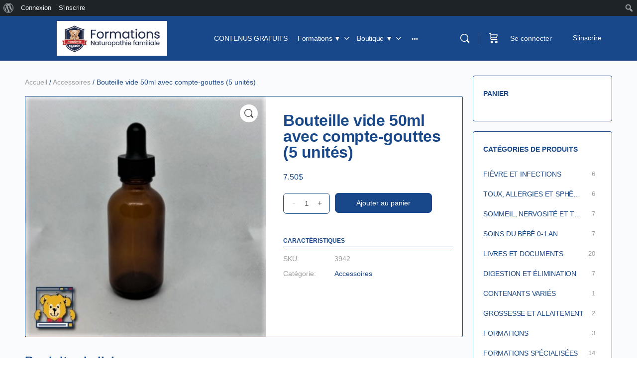

--- FILE ---
content_type: text/html; charset=UTF-8
request_url: https://academiecapucin.com/boutique/bouteille-vide-50ml-avec-compte-gouttes-5-unites/
body_size: 29346
content:
<!doctype html>
<html lang="fr-FR">
	<head>
		<meta charset="UTF-8">
		<link rel="profile" href="http://gmpg.org/xfn/11">
		<title>Bouteille vide 50ml avec compte-gouttes (5 unités) &#8211; Académie Capucin</title>
<script type="text/html" id="tmpl-bb-link-preview">
<% if ( link_scrapping ) { %>
	<% if ( link_loading ) { %>
		<span class="bb-url-scrapper-loading bb-ajax-loader"><i class="bb-icon-l bb-icon-spinner animate-spin"></i>Chargement de l’aperçu...</span>
	<% } %>
	<% if ( link_success || link_error ) { %>
		<a title="Annuler l&#039;aperçu" href="#" id="bb-close-link-suggestion">Remove Preview</a>
		<div class="bb-link-preview-container">

			<% if ( link_images && link_images.length && link_success && ! link_error && '' !== link_image_index ) { %>
				<div id="bb-url-scrapper-img-holder">
					<div class="bb-link-preview-image">
						<div class="bb-link-preview-image-cover">
							<img src="<%= link_images[link_image_index] %>"/>
						</div>
						<div class="bb-link-preview-icons">
							<%
							if ( link_images.length > 1 ) { %>
								<a data-bp-tooltip-pos="up" data-bp-tooltip="Change image" href="#" class="icon-exchange toolbar-button bp-tooltip" id="icon-exchange"><i class="bb-icon-l bb-icon-exchange"></i></a>
							<% } %>
							<% if ( link_images.length ) { %>
								<a data-bp-tooltip-pos="up" data-bp-tooltip="Remove image" href="#" class="icon-image-slash toolbar-button bp-tooltip" id="bb-link-preview-remove-image"><i class="bb-icon-l bb-icon-image-slash"></i></a>
							<% } %>
							<a data-bp-tooltip-pos="up" data-bp-tooltip="Confirmer" class="toolbar-button bp-tooltip" href="#" id="bb-link-preview-select-image">
								<i class="bb-icon-check bb-icon-l"></i>
							</a>
						</div>
					</div>
					<% if ( link_images.length > 1 ) { %>
						<div class="bb-url-thumb-nav">
							<button type="button" id="bb-url-prevPicButton"><span class="bb-icon-l bb-icon-angle-left"></span></button>
							<button type="button" id="bb-url-nextPicButton"><span class="bb-icon-l bb-icon-angle-right"></span></button>
							<div id="bb-url-scrapper-img-count">
								Image <%= link_image_index + 1 %>&nbsp;de&nbsp;<%= link_images.length %>
							</div>
						</div>
					<% } %>
				</div>
			<% } %>

			<% if ( link_success && ! link_error && link_url ) { %>
				<div class="bb-link-preview-info">
					<% var a = document.createElement('a');
						a.href = link_url;
						var hostname = a.hostname;
						var domainName = hostname.replace('www.', '' );
					%>

					<% if ( 'undefined' !== typeof link_title && link_title.trim() && link_description ) { %>
						<p class="bb-link-preview-link-name"><%= domainName %></p>
					<% } %>

					<% if ( link_success && ! link_error ) { %>
						<p class="bb-link-preview-title"><%= link_title %></p>
					<% } %>

					<% if ( link_success && ! link_error ) { %>
						<div class="bb-link-preview-excerpt"><p><%= link_description %></p></div>
					<% } %>
				</div>
			<% } %>
			<% if ( link_error && ! link_success ) { %>
				<div id="bb-url-error" class="bb-url-error"><%= link_error_msg %></div>
			<% } %>
		</div>
	<% } %>
<% } %>
</script>
<script type="text/html" id="tmpl-profile-card-popup">
	<div id="profile-card" class="bb-profile-card bb-popup-card" data-bp-item-id="" data-bp-item-component="members">

		<div class="skeleton-card">
			<div class="skeleton-card-body">
				<div class="skeleton-card-avatar bb-loading-bg"></div>
				<div class="skeleton-card-entity">
					<div class="skeleton-card-type bb-loading-bg"></div>
					<div class="skeleton-card-heading bb-loading-bg"></div>
					<div class="skeleton-card-meta bb-loading-bg"></div>
				</div>
			</div>
						<div class="skeleton-card-footer skeleton-footer-plain">
				<div class="skeleton-card-button bb-loading-bg"></div>
				<div class="skeleton-card-button bb-loading-bg"></div>
				<div class="skeleton-card-button bb-loading-bg"></div>
			</div>
		</div>

		<div class="bb-card-content">
			<div class="bb-card-body">
				<div class="bb-card-avatar">
					<span class="card-profile-status"></span>
					<img src="" alt="">
				</div>
				<div class="bb-card-entity">
					<div class="bb-card-profile-type"></div>
					<h4 class="bb-card-heading"></h4>
					<div class="bb-card-meta">
						<span class="card-meta-item card-meta-joined">Joined <span></span></span>
						<span class="card-meta-item card-meta-last-active"></span>
													<span class="card-meta-item card-meta-followers"></span>
												</div>
				</div>
			</div>
			<div class="bb-card-footer">
								<div class="bb-card-action bb-card-action-outline">
					<a href="" class="card-button card-button-profile">Voir le profil</a>
				</div>
			</div>
		</div>

	</div>
</script>
<script type="text/html" id="tmpl-group-card-popup">
	<div id="group-card" class="bb-group-card bb-popup-card" data-bp-item-id="" data-bp-item-component="groups">

		<div class="skeleton-card">
			<div class="skeleton-card-body">
				<div class="skeleton-card-avatar bb-loading-bg"></div>
				<div class="skeleton-card-entity">
					<div class="skeleton-card-heading bb-loading-bg"></div>
					<div class="skeleton-card-meta bb-loading-bg"></div>
				</div>
			</div>
						<div class="skeleton-card-footer skeleton-footer-plain">
				<div class="skeleton-card-button bb-loading-bg"></div>
				<div class="skeleton-card-button bb-loading-bg"></div>
			</div>
		</div>

		<div class="bb-card-content">
			<div class="bb-card-body">
				<div class="bb-card-avatar">
					<img src="" alt="">
				</div>
				<div class="bb-card-entity">
					<h4 class="bb-card-heading"></h4>
					<div class="bb-card-meta">
						<span class="card-meta-item card-meta-status"></span>
						<span class="card-meta-item card-meta-type"></span>
						<span class="card-meta-item card-meta-last-active"></span>
					</div>
					<div class="card-group-members">
						<span class="bs-group-members"></span>
					</div>
				</div>
			</div>
			<div class="bb-card-footer">
								<div class="bb-card-action bb-card-action-outline">
					<a href="" class="card-button card-button-group">View Group</a>
				</div>
			</div>
		</div>

	</div>
</script>

            <style id="bb_learndash_30_custom_colors">

                
                .learndash-wrapper .bb-single-course-sidebar .ld-status.ld-primary-background {
                    background-color: #e2e7ed !important;
                    color: inherit !important;
                }

                .learndash-wrapper .ld-course-status .ld-status.ld-status-progress.ld-primary-background {
                    background-color: #ebe9e6 !important;
                    color: inherit !important;
                }

                .learndash-wrapper .learndash_content_wrap .wpProQuiz_content .wpProQuiz_button_reShowQuestion:hover {
                    background-color: #fff !important;
                }

                .learndash-wrapper .learndash_content_wrap .wpProQuiz_content .wpProQuiz_toplistTable th {
                    background-color: transparent !important;
                }

                .learndash-wrapper .wpProQuiz_content .wpProQuiz_button:not(.wpProQuiz_button_reShowQuestion):not(.wpProQuiz_button_restartQuiz) {
                    color: #fff !important;
                }

                .learndash-wrapper .wpProQuiz_content .wpProQuiz_button.wpProQuiz_button_restartQuiz {
                    color: #fff !important;
                }

                .wpProQuiz_content .wpProQuiz_results > div > .wpProQuiz_button,
                .learndash-wrapper .bb-learndash-content-wrap .ld-item-list .ld-item-list-item a.ld-item-name:hover,
                .learndash-wrapper .bb-learndash-content-wrap .ld-item-list .ld-item-list-item .ld-item-list-item-preview:hover a.ld-item-name .ld-item-title,
                .learndash-wrapper .bb-learndash-content-wrap .ld-item-list .ld-item-list-item .ld-item-list-item-preview:hover .ld-expand-button .ld-icon-arrow-down,
                .lms-topic-sidebar-wrapper .lms-lessions-list > ol li a.bb-lesson-head:hover,
                .learndash-wrapper .bb-learndash-content-wrap .ld-primary-color-hover:hover,
                .learndash-wrapper .learndash_content_wrap .ld-table-list-item-quiz .ld-primary-color-hover:hover .ld-item-title,
                .learndash-wrapper .ld-item-list-item-expanded .ld-table-list-items .ld-table-list-item .ld-table-list-item-quiz .ld-primary-color-hover:hover .ld-item-title,
                .learndash-wrapper .ld-table-list .ld-table-list-items div.ld-table-list-item a.ld-table-list-item-preview:hover .ld-topic-title,
                .lms-lesson-content .bb-type-list li a:hover,
                .lms-lesson-content .lms-quiz-list li a:hover,
                .learndash-wrapper .ld-expand-button.ld-button-alternate:hover .ld-icon-arrow-down,
                .learndash-wrapper .ld-table-list .ld-table-list-items div.ld-table-list-item a.ld-table-list-item-preview:hover .ld-topic-title:before,
                .bb-lessons-list .lms-toggle-lesson i:hover,
                .lms-topic-sidebar-wrapper .lms-course-quizzes-list > ul li a:hover,
                .lms-topic-sidebar-wrapper .lms-course-members-list .course-members-list a:hover,
                .lms-topic-sidebar-wrapper .lms-course-members-list .bb-course-member-wrap > .list-members-extra,
                .lms-topic-sidebar-wrapper .lms-course-members-list .bb-course-member-wrap > .list-members-extra:hover,
                .learndash-wrapper .ld-item-list .ld-item-list-item.ld-item-lesson-item .ld-item-list-item-preview .ld-item-name .ld-item-title .ld-item-components span,
                .bb-about-instructor h5 a:hover,
                .learndash_content_wrap .comment-respond .comment-author:hover,
                .single-sfwd-courses .comment-respond .comment-author:hover {
                    color: #18488a !important;
                }

                .learndash-wrapper .learndash_content_wrap #quiz_continue_link,
                .learndash-wrapper .learndash_content_wrap .learndash_mark_complete_button,
                .learndash-wrapper .learndash_content_wrap #learndash_mark_complete_button,
                .learndash-wrapper .learndash_content_wrap .ld-status-complete,
                .learndash-wrapper .learndash_content_wrap .ld-alert-success .ld-button,
                .learndash-wrapper .learndash_content_wrap .ld-alert-success .ld-alert-icon,
                .wpProQuiz_questionList[data-type="assessment_answer"] .wpProQuiz_questionListItem label.is-selected:before,
                .wpProQuiz_questionList[data-type="single"] .wpProQuiz_questionListItem label.is-selected:before,
                .wpProQuiz_questionList[data-type="multiple"] .wpProQuiz_questionListItem label.is-selected:before {
                    background-color: #18488a !important;
                }

                .wpProQuiz_content .wpProQuiz_results > div > .wpProQuiz_button,
                .wpProQuiz_questionList[data-type="multiple"] .wpProQuiz_questionListItem label.is-selected:before {
                    border-color: #18488a !important;
                }

                .learndash-wrapper .wpProQuiz_content .wpProQuiz_button.wpProQuiz_button_restartQuiz,
                .learndash-wrapper .wpProQuiz_content .wpProQuiz_button.wpProQuiz_button_restartQuiz:hover,
                #learndash-page-content .sfwd-course-nav .learndash_next_prev_link a:hover,
                .bb-cover-list-item .ld-primary-background {
                    background-color: #18488a !important;
                }

                
                
                .lms-topic-sidebar-wrapper .ld-secondary-background,
                .i-progress.i-progress-completed,
                .bb-cover-list-item .ld-secondary-background,
                .learndash-wrapper .ld-status-icon.ld-status-complete.ld-secondary-background,
                .learndash-wrapper .ld-status-icon.ld-quiz-complete,
                .ld-progress-bar .ld-progress-bar-percentage.ld-secondary-background {
                    background-color: #18488a !important;
                }

                .bb-progress .bb-progress-circle {
                    border-color: #18488a !important;
                }

                .learndash-wrapper .ld-alert-success {
                    border-color: #DCDFE3 !important;
                }

                .learndash-wrapper .ld-secondary-in-progress-icon {
                    color: #18488a !important;
                }

                .learndash-wrapper .bb-learndash-content-wrap .ld-secondary-in-progress-icon {
                    border-left-color: #DEDFE2 !important;
                    border-top-color: #DEDFE2 !important;
                }

                
                
                .learndash-wrapper .ld-item-list .ld-item-list-item.ld-item-lesson-item .ld-item-name .ld-item-title .ld-item-components span.ld-status-waiting,
                .learndash-wrapper .ld-item-list .ld-item-list-item.ld-item-lesson-item .ld-item-name .ld-item-title .ld-item-components span.ld-status-waiting span.ld-icon,
                .learndash-wrapper .ld-status-waiting {
                    background-color: #dd3333 !important;
                }

                
            </style>

			<meta name='robots' content='max-image-preview:large' />
<link rel='dns-prefetch' href='//www.googletagmanager.com' />
<link rel="alternate" type="application/rss+xml" title="Académie Capucin &raquo; Flux" href="https://academiecapucin.com/feed/" />
<link rel="alternate" type="application/rss+xml" title="Académie Capucin &raquo; Flux des commentaires" href="https://academiecapucin.com/comments/feed/" />
<link rel="alternate" title="oEmbed (JSON)" type="application/json+oembed" href="https://academiecapucin.com/wp-json/oembed/1.0/embed?url=https%3A%2F%2Facademiecapucin.com%2Fboutique%2Fbouteille-vide-50ml-avec-compte-gouttes-5-unites%2F" />
<link rel="alternate" title="oEmbed (XML)" type="text/xml+oembed" href="https://academiecapucin.com/wp-json/oembed/1.0/embed?url=https%3A%2F%2Facademiecapucin.com%2Fboutique%2Fbouteille-vide-50ml-avec-compte-gouttes-5-unites%2F&#038;format=xml" />
		<!-- This site uses the Google Analytics by MonsterInsights plugin v9.11.1 - Using Analytics tracking - https://www.monsterinsights.com/ -->
		<!-- Remarque : MonsterInsights n’est actuellement pas configuré sur ce site. Le propriétaire doit authentifier son compte Google Analytics dans les réglages de MonsterInsights.  -->
					<!-- No tracking code set -->
				<!-- / Google Analytics by MonsterInsights -->
		<style id='wp-img-auto-sizes-contain-inline-css' type='text/css'>
img:is([sizes=auto i],[sizes^="auto," i]){contain-intrinsic-size:3000px 1500px}
/*# sourceURL=wp-img-auto-sizes-contain-inline-css */
</style>
<link rel='stylesheet' id='dashicons-css' href='https://academiecapucin.com/wp-includes/css/dashicons.min.css?ver=6.9' type='text/css' media='all' />
<link rel='stylesheet' id='admin-bar-css' href='https://academiecapucin.com/wp-includes/css/admin-bar.min.css?ver=6.9' type='text/css' media='all' />
<style id='admin-bar-inline-css' type='text/css'>

		@media screen { html { margin-top: 32px !important; } }
		@media screen and ( max-width: 782px ) { html { margin-top: 46px !important; } }
	
@media print { #wpadminbar { display:none; } }
/*# sourceURL=admin-bar-inline-css */
</style>
<link rel='stylesheet' id='bp-nouveau-icons-map-css' href='https://academiecapucin.com/wp-content/plugins/buddyboss-platform/bp-templates/bp-nouveau/icons/css/icons-map.min.css?ver=2.14.4' type='text/css' media='all' />
<link rel='stylesheet' id='bp-nouveau-bb-icons-css' href='https://academiecapucin.com/wp-content/plugins/buddyboss-platform/bp-templates/bp-nouveau/icons/css/bb-icons.min.css?ver=1.0.8' type='text/css' media='all' />
<link rel='stylesheet' id='bp-nouveau-css' href='https://academiecapucin.com/wp-content/plugins/buddyboss-platform/bp-templates/bp-nouveau/css/buddypress.min.css?ver=2.14.4' type='text/css' media='all' />
<style id='bp-nouveau-inline-css' type='text/css'>
.list-wrap .bs-group-cover a:before{ background:unset; }
/*# sourceURL=bp-nouveau-inline-css */
</style>
<link rel='stylesheet' id='buddyboss_legacy-css' href='https://academiecapucin.com/wp-content/themes/buddyboss-theme/inc/plugins/buddyboss-menu-icons/vendor/kucrut/icon-picker/css/types/buddyboss_legacy.css?ver=1.0' type='text/css' media='all' />
<link rel='stylesheet' id='wp-block-library-css' href='https://academiecapucin.com/wp-includes/css/dist/block-library/style.min.css?ver=6.9' type='text/css' media='all' />
<style id='global-styles-inline-css' type='text/css'>
:root{--wp--preset--aspect-ratio--square: 1;--wp--preset--aspect-ratio--4-3: 4/3;--wp--preset--aspect-ratio--3-4: 3/4;--wp--preset--aspect-ratio--3-2: 3/2;--wp--preset--aspect-ratio--2-3: 2/3;--wp--preset--aspect-ratio--16-9: 16/9;--wp--preset--aspect-ratio--9-16: 9/16;--wp--preset--color--black: #000000;--wp--preset--color--cyan-bluish-gray: #abb8c3;--wp--preset--color--white: #ffffff;--wp--preset--color--pale-pink: #f78da7;--wp--preset--color--vivid-red: #cf2e2e;--wp--preset--color--luminous-vivid-orange: #ff6900;--wp--preset--color--luminous-vivid-amber: #fcb900;--wp--preset--color--light-green-cyan: #7bdcb5;--wp--preset--color--vivid-green-cyan: #00d084;--wp--preset--color--pale-cyan-blue: #8ed1fc;--wp--preset--color--vivid-cyan-blue: #0693e3;--wp--preset--color--vivid-purple: #9b51e0;--wp--preset--gradient--vivid-cyan-blue-to-vivid-purple: linear-gradient(135deg,rgb(6,147,227) 0%,rgb(155,81,224) 100%);--wp--preset--gradient--light-green-cyan-to-vivid-green-cyan: linear-gradient(135deg,rgb(122,220,180) 0%,rgb(0,208,130) 100%);--wp--preset--gradient--luminous-vivid-amber-to-luminous-vivid-orange: linear-gradient(135deg,rgb(252,185,0) 0%,rgb(255,105,0) 100%);--wp--preset--gradient--luminous-vivid-orange-to-vivid-red: linear-gradient(135deg,rgb(255,105,0) 0%,rgb(207,46,46) 100%);--wp--preset--gradient--very-light-gray-to-cyan-bluish-gray: linear-gradient(135deg,rgb(238,238,238) 0%,rgb(169,184,195) 100%);--wp--preset--gradient--cool-to-warm-spectrum: linear-gradient(135deg,rgb(74,234,220) 0%,rgb(151,120,209) 20%,rgb(207,42,186) 40%,rgb(238,44,130) 60%,rgb(251,105,98) 80%,rgb(254,248,76) 100%);--wp--preset--gradient--blush-light-purple: linear-gradient(135deg,rgb(255,206,236) 0%,rgb(152,150,240) 100%);--wp--preset--gradient--blush-bordeaux: linear-gradient(135deg,rgb(254,205,165) 0%,rgb(254,45,45) 50%,rgb(107,0,62) 100%);--wp--preset--gradient--luminous-dusk: linear-gradient(135deg,rgb(255,203,112) 0%,rgb(199,81,192) 50%,rgb(65,88,208) 100%);--wp--preset--gradient--pale-ocean: linear-gradient(135deg,rgb(255,245,203) 0%,rgb(182,227,212) 50%,rgb(51,167,181) 100%);--wp--preset--gradient--electric-grass: linear-gradient(135deg,rgb(202,248,128) 0%,rgb(113,206,126) 100%);--wp--preset--gradient--midnight: linear-gradient(135deg,rgb(2,3,129) 0%,rgb(40,116,252) 100%);--wp--preset--font-size--small: 13px;--wp--preset--font-size--medium: 20px;--wp--preset--font-size--large: 36px;--wp--preset--font-size--x-large: 42px;--wp--preset--spacing--20: 0.44rem;--wp--preset--spacing--30: 0.67rem;--wp--preset--spacing--40: 1rem;--wp--preset--spacing--50: 1.5rem;--wp--preset--spacing--60: 2.25rem;--wp--preset--spacing--70: 3.38rem;--wp--preset--spacing--80: 5.06rem;--wp--preset--shadow--natural: 6px 6px 9px rgba(0, 0, 0, 0.2);--wp--preset--shadow--deep: 12px 12px 50px rgba(0, 0, 0, 0.4);--wp--preset--shadow--sharp: 6px 6px 0px rgba(0, 0, 0, 0.2);--wp--preset--shadow--outlined: 6px 6px 0px -3px rgb(255, 255, 255), 6px 6px rgb(0, 0, 0);--wp--preset--shadow--crisp: 6px 6px 0px rgb(0, 0, 0);}:where(.is-layout-flex){gap: 0.5em;}:where(.is-layout-grid){gap: 0.5em;}body .is-layout-flex{display: flex;}.is-layout-flex{flex-wrap: wrap;align-items: center;}.is-layout-flex > :is(*, div){margin: 0;}body .is-layout-grid{display: grid;}.is-layout-grid > :is(*, div){margin: 0;}:where(.wp-block-columns.is-layout-flex){gap: 2em;}:where(.wp-block-columns.is-layout-grid){gap: 2em;}:where(.wp-block-post-template.is-layout-flex){gap: 1.25em;}:where(.wp-block-post-template.is-layout-grid){gap: 1.25em;}.has-black-color{color: var(--wp--preset--color--black) !important;}.has-cyan-bluish-gray-color{color: var(--wp--preset--color--cyan-bluish-gray) !important;}.has-white-color{color: var(--wp--preset--color--white) !important;}.has-pale-pink-color{color: var(--wp--preset--color--pale-pink) !important;}.has-vivid-red-color{color: var(--wp--preset--color--vivid-red) !important;}.has-luminous-vivid-orange-color{color: var(--wp--preset--color--luminous-vivid-orange) !important;}.has-luminous-vivid-amber-color{color: var(--wp--preset--color--luminous-vivid-amber) !important;}.has-light-green-cyan-color{color: var(--wp--preset--color--light-green-cyan) !important;}.has-vivid-green-cyan-color{color: var(--wp--preset--color--vivid-green-cyan) !important;}.has-pale-cyan-blue-color{color: var(--wp--preset--color--pale-cyan-blue) !important;}.has-vivid-cyan-blue-color{color: var(--wp--preset--color--vivid-cyan-blue) !important;}.has-vivid-purple-color{color: var(--wp--preset--color--vivid-purple) !important;}.has-black-background-color{background-color: var(--wp--preset--color--black) !important;}.has-cyan-bluish-gray-background-color{background-color: var(--wp--preset--color--cyan-bluish-gray) !important;}.has-white-background-color{background-color: var(--wp--preset--color--white) !important;}.has-pale-pink-background-color{background-color: var(--wp--preset--color--pale-pink) !important;}.has-vivid-red-background-color{background-color: var(--wp--preset--color--vivid-red) !important;}.has-luminous-vivid-orange-background-color{background-color: var(--wp--preset--color--luminous-vivid-orange) !important;}.has-luminous-vivid-amber-background-color{background-color: var(--wp--preset--color--luminous-vivid-amber) !important;}.has-light-green-cyan-background-color{background-color: var(--wp--preset--color--light-green-cyan) !important;}.has-vivid-green-cyan-background-color{background-color: var(--wp--preset--color--vivid-green-cyan) !important;}.has-pale-cyan-blue-background-color{background-color: var(--wp--preset--color--pale-cyan-blue) !important;}.has-vivid-cyan-blue-background-color{background-color: var(--wp--preset--color--vivid-cyan-blue) !important;}.has-vivid-purple-background-color{background-color: var(--wp--preset--color--vivid-purple) !important;}.has-black-border-color{border-color: var(--wp--preset--color--black) !important;}.has-cyan-bluish-gray-border-color{border-color: var(--wp--preset--color--cyan-bluish-gray) !important;}.has-white-border-color{border-color: var(--wp--preset--color--white) !important;}.has-pale-pink-border-color{border-color: var(--wp--preset--color--pale-pink) !important;}.has-vivid-red-border-color{border-color: var(--wp--preset--color--vivid-red) !important;}.has-luminous-vivid-orange-border-color{border-color: var(--wp--preset--color--luminous-vivid-orange) !important;}.has-luminous-vivid-amber-border-color{border-color: var(--wp--preset--color--luminous-vivid-amber) !important;}.has-light-green-cyan-border-color{border-color: var(--wp--preset--color--light-green-cyan) !important;}.has-vivid-green-cyan-border-color{border-color: var(--wp--preset--color--vivid-green-cyan) !important;}.has-pale-cyan-blue-border-color{border-color: var(--wp--preset--color--pale-cyan-blue) !important;}.has-vivid-cyan-blue-border-color{border-color: var(--wp--preset--color--vivid-cyan-blue) !important;}.has-vivid-purple-border-color{border-color: var(--wp--preset--color--vivid-purple) !important;}.has-vivid-cyan-blue-to-vivid-purple-gradient-background{background: var(--wp--preset--gradient--vivid-cyan-blue-to-vivid-purple) !important;}.has-light-green-cyan-to-vivid-green-cyan-gradient-background{background: var(--wp--preset--gradient--light-green-cyan-to-vivid-green-cyan) !important;}.has-luminous-vivid-amber-to-luminous-vivid-orange-gradient-background{background: var(--wp--preset--gradient--luminous-vivid-amber-to-luminous-vivid-orange) !important;}.has-luminous-vivid-orange-to-vivid-red-gradient-background{background: var(--wp--preset--gradient--luminous-vivid-orange-to-vivid-red) !important;}.has-very-light-gray-to-cyan-bluish-gray-gradient-background{background: var(--wp--preset--gradient--very-light-gray-to-cyan-bluish-gray) !important;}.has-cool-to-warm-spectrum-gradient-background{background: var(--wp--preset--gradient--cool-to-warm-spectrum) !important;}.has-blush-light-purple-gradient-background{background: var(--wp--preset--gradient--blush-light-purple) !important;}.has-blush-bordeaux-gradient-background{background: var(--wp--preset--gradient--blush-bordeaux) !important;}.has-luminous-dusk-gradient-background{background: var(--wp--preset--gradient--luminous-dusk) !important;}.has-pale-ocean-gradient-background{background: var(--wp--preset--gradient--pale-ocean) !important;}.has-electric-grass-gradient-background{background: var(--wp--preset--gradient--electric-grass) !important;}.has-midnight-gradient-background{background: var(--wp--preset--gradient--midnight) !important;}.has-small-font-size{font-size: var(--wp--preset--font-size--small) !important;}.has-medium-font-size{font-size: var(--wp--preset--font-size--medium) !important;}.has-large-font-size{font-size: var(--wp--preset--font-size--large) !important;}.has-x-large-font-size{font-size: var(--wp--preset--font-size--x-large) !important;}
/*# sourceURL=global-styles-inline-css */
</style>

<style id='classic-theme-styles-inline-css' type='text/css'>
/*! This file is auto-generated */
.wp-block-button__link{color:#fff;background-color:#32373c;border-radius:9999px;box-shadow:none;text-decoration:none;padding:calc(.667em + 2px) calc(1.333em + 2px);font-size:1.125em}.wp-block-file__button{background:#32373c;color:#fff;text-decoration:none}
/*# sourceURL=/wp-includes/css/classic-themes.min.css */
</style>
<link rel='stylesheet' id='bp-admin-bar-css' href='https://academiecapucin.com/wp-content/plugins/buddyboss-platform/bp-core/css/admin-bar.min.css?ver=2.14.4' type='text/css' media='all' />
<link rel='stylesheet' id='bb-pro-enqueue-scripts-css' href='https://academiecapucin.com/wp-content/plugins/buddyboss-platform-pro/assets/css/index.min.css?ver=2.6.50' type='text/css' media='all' />
<link rel='stylesheet' id='bb-access-control-css' href='https://academiecapucin.com/wp-content/plugins/buddyboss-platform-pro/includes/access-control/assets/css/bb-access-control.min.css?ver=2.6.50' type='text/css' media='all' />
<link rel='stylesheet' id='bb-meprlms-frontend-css' href='https://academiecapucin.com/wp-content/plugins/buddyboss-platform-pro/includes/integrations/meprlms/assets/css/meprlms-frontend.min.css?ver=2.14.4' type='text/css' media='all' />
<link rel='stylesheet' id='bp-select2-css' href='https://academiecapucin.com/wp-content/plugins/buddyboss-platform/bp-core/css/vendor/select2.min.css?ver=2.14.4' type='text/css' media='all' />
<link rel='stylesheet' id='bb-meprlms-admin-css' href='https://academiecapucin.com/wp-content/plugins/buddyboss-platform-pro/includes/integrations/meprlms/assets/css/bb-meprlms-admin.min.css?ver=2.14.4' type='text/css' media='all' />
<link rel='stylesheet' id='bb-tutorlms-admin-css' href='https://academiecapucin.com/wp-content/plugins/buddyboss-platform-pro/includes/integrations/tutorlms/assets/css/bb-tutorlms-admin.min.css?ver=2.14.4' type='text/css' media='all' />
<link rel='stylesheet' id='bp-mentions-css-css' href='https://academiecapucin.com/wp-content/plugins/buddyboss-platform/bp-core/css/mentions.min.css?ver=2.14.4' type='text/css' media='all' />
<link rel='stylesheet' id='learndash_quiz_front_css-css' href='//academiecapucin.com/wp-content/plugins/sfwd-lms/themes/legacy/templates/learndash_quiz_front.min.css?ver=4.25.8.1' type='text/css' media='all' />
<link rel='stylesheet' id='learndash-front-css' href='//academiecapucin.com/wp-content/plugins/sfwd-lms/themes/ld30/assets/css/learndash.min.css?ver=4.25.8.1' type='text/css' media='all' />
<style id='learndash-front-inline-css' type='text/css'>
		.learndash-wrapper .ld-item-list .ld-item-list-item.ld-is-next,
		.learndash-wrapper .wpProQuiz_content .wpProQuiz_questionListItem label:focus-within {
			border-color: #18488a;
		}

		/*
		.learndash-wrapper a:not(.ld-button):not(#quiz_continue_link):not(.ld-focus-menu-link):not(.btn-blue):not(#quiz_continue_link):not(.ld-js-register-account):not(#ld-focus-mode-course-heading):not(#btn-join):not(.ld-item-name):not(.ld-table-list-item-preview):not(.ld-lesson-item-preview-heading),
		 */

		.learndash-wrapper .ld-breadcrumbs a,
		.learndash-wrapper .ld-lesson-item.ld-is-current-lesson .ld-lesson-item-preview-heading,
		.learndash-wrapper .ld-lesson-item.ld-is-current-lesson .ld-lesson-title,
		.learndash-wrapper .ld-primary-color-hover:hover,
		.learndash-wrapper .ld-primary-color,
		.learndash-wrapper .ld-primary-color-hover:hover,
		.learndash-wrapper .ld-primary-color,
		.learndash-wrapper .ld-tabs .ld-tabs-navigation .ld-tab.ld-active,
		.learndash-wrapper .ld-button.ld-button-transparent,
		.learndash-wrapper .ld-button.ld-button-reverse,
		.learndash-wrapper .ld-icon-certificate,
		.learndash-wrapper .ld-login-modal .ld-login-modal-login .ld-modal-heading,
		#wpProQuiz_user_content a,
		.learndash-wrapper .ld-item-list .ld-item-list-item a.ld-item-name:hover,
		.learndash-wrapper .ld-focus-comments__heading-actions .ld-expand-button,
		.learndash-wrapper .ld-focus-comments__heading a,
		.learndash-wrapper .ld-focus-comments .comment-respond a,
		.learndash-wrapper .ld-focus-comment .ld-comment-reply a.comment-reply-link:hover,
		.learndash-wrapper .ld-expand-button.ld-button-alternate {
			color: #18488a !important;
		}

		.learndash-wrapper .ld-focus-comment.bypostauthor>.ld-comment-wrapper,
		.learndash-wrapper .ld-focus-comment.role-group_leader>.ld-comment-wrapper,
		.learndash-wrapper .ld-focus-comment.role-administrator>.ld-comment-wrapper {
			background-color:rgba(24, 72, 138, 0.03) !important;
		}


		.learndash-wrapper .ld-primary-background,
		.learndash-wrapper .ld-tabs .ld-tabs-navigation .ld-tab.ld-active:after {
			background: #18488a !important;
		}



		.learndash-wrapper .ld-course-navigation .ld-lesson-item.ld-is-current-lesson .ld-status-incomplete,
		.learndash-wrapper .ld-focus-comment.bypostauthor:not(.ptype-sfwd-assignment) >.ld-comment-wrapper>.ld-comment-avatar img,
		.learndash-wrapper .ld-focus-comment.role-group_leader>.ld-comment-wrapper>.ld-comment-avatar img,
		.learndash-wrapper .ld-focus-comment.role-administrator>.ld-comment-wrapper>.ld-comment-avatar img {
			border-color: #18488a !important;
		}



		.learndash-wrapper .ld-loading::before {
			border-top:3px solid #18488a !important;
		}

		.learndash-wrapper .ld-button:hover:not([disabled]):not(.ld-button-transparent):not(.ld--ignore-inline-css),
		#learndash-tooltips .ld-tooltip:after,
		#learndash-tooltips .ld-tooltip,
		.ld-tooltip:not(.ld-tooltip--modern) [role="tooltip"],
		.learndash-wrapper .ld-primary-background,
		.learndash-wrapper .btn-join:not(.ld--ignore-inline-css),
		.learndash-wrapper #btn-join:not(.ld--ignore-inline-css),
		.learndash-wrapper .ld-button:not([disabled]):not(.ld-button-reverse):not(.ld-button-transparent):not(.ld--ignore-inline-css),
		.learndash-wrapper .ld-expand-button:not([disabled]),
		.learndash-wrapper .wpProQuiz_content .wpProQuiz_button:not([disabled]):not(.wpProQuiz_button_reShowQuestion):not(.wpProQuiz_button_restartQuiz),
		.learndash-wrapper .wpProQuiz_content .wpProQuiz_button2:not([disabled]),
		.learndash-wrapper .ld-focus .ld-focus-sidebar .ld-course-navigation-heading,
		.learndash-wrapper .ld-focus-comments .form-submit #submit,
		.learndash-wrapper .ld-login-modal input[type='submit']:not([disabled]),
		.learndash-wrapper .ld-login-modal .ld-login-modal-register:not([disabled]),
		.learndash-wrapper .wpProQuiz_content .wpProQuiz_certificate a.btn-blue:not([disabled]),
		.learndash-wrapper .ld-focus .ld-focus-header .ld-user-menu .ld-user-menu-items a:not([disabled]),
		#wpProQuiz_user_content table.wp-list-table thead th,
		#wpProQuiz_overlay_close:not([disabled]),
		.learndash-wrapper .ld-expand-button.ld-button-alternate:not([disabled]) .ld-icon {
			background-color: #18488a !important;
			color: #ffffff;
		}

		.learndash-wrapper .ld-focus .ld-focus-sidebar .ld-focus-sidebar-trigger:not([disabled]):not(:hover):not(:focus) .ld-icon {
			background-color: #18488a;
		}

		.learndash-wrapper .ld-focus .ld-focus-sidebar .ld-focus-sidebar-trigger:hover .ld-icon,
		.learndash-wrapper .ld-focus .ld-focus-sidebar .ld-focus-sidebar-trigger:focus .ld-icon {
			border-color: #18488a;
			color: #18488a;
		}

		.learndash-wrapper .ld-button:focus:not(.ld-button-transparent):not(.ld--ignore-inline-css),
		.learndash-wrapper .btn-join:focus:not(.ld--ignore-inline-css),
		.learndash-wrapper #btn-join:focus:not(.ld--ignore-inline-css),
		.learndash-wrapper .ld-expand-button:focus,
		.learndash-wrapper .wpProQuiz_content .wpProQuiz_button:not(.wpProQuiz_button_reShowQuestion):focus:not(.wpProQuiz_button_restartQuiz),
		.learndash-wrapper .wpProQuiz_content .wpProQuiz_button2:focus,
		.learndash-wrapper .ld-focus-comments .form-submit #submit,
		.learndash-wrapper .ld-login-modal input[type='submit']:focus,
		.learndash-wrapper .ld-login-modal .ld-login-modal-register:focus,
		.learndash-wrapper .wpProQuiz_content .wpProQuiz_certificate a.btn-blue:focus {
			opacity: 0.75; /* Replicates the hover/focus states pre-4.21.3. */
			outline-color: #18488a;
		}

		.learndash-wrapper .ld-button:hover:not(.ld-button-transparent):not(.ld--ignore-inline-css),
		.learndash-wrapper .btn-join:hover:not(.ld--ignore-inline-css),
		.learndash-wrapper #btn-join:hover:not(.ld--ignore-inline-css),
		.learndash-wrapper .ld-expand-button:hover,
		.learndash-wrapper .wpProQuiz_content .wpProQuiz_button:not(.wpProQuiz_button_reShowQuestion):hover:not(.wpProQuiz_button_restartQuiz),
		.learndash-wrapper .wpProQuiz_content .wpProQuiz_button2:hover,
		.learndash-wrapper .ld-focus-comments .form-submit #submit,
		.learndash-wrapper .ld-login-modal input[type='submit']:hover,
		.learndash-wrapper .ld-login-modal .ld-login-modal-register:hover,
		.learndash-wrapper .wpProQuiz_content .wpProQuiz_certificate a.btn-blue:hover {
			background-color: #18488a; /* Replicates the hover/focus states pre-4.21.3. */
			opacity: 0.85; /* Replicates the hover/focus states pre-4.21.3. */
		}

		.learndash-wrapper .ld-item-list .ld-item-search .ld-closer:focus {
			border-color: #18488a;
		}

		.learndash-wrapper .ld-focus .ld-focus-header .ld-user-menu .ld-user-menu-items:before {
			border-bottom-color: #18488a !important;
		}

		.learndash-wrapper .ld-button.ld-button-transparent:hover {
			background: transparent !important;
		}

		.learndash-wrapper .ld-button.ld-button-transparent:focus {
			outline-color: #18488a;
		}

		.learndash-wrapper .ld-focus .ld-focus-header .sfwd-mark-complete .learndash_mark_complete_button:not(.ld--ignore-inline-css),
		.learndash-wrapper .ld-focus .ld-focus-header #sfwd-mark-complete #learndash_mark_complete_button,
		.learndash-wrapper .ld-button.ld-button-transparent,
		.learndash-wrapper .ld-button.ld-button-alternate,
		.learndash-wrapper .ld-expand-button.ld-button-alternate {
			background-color:transparent !important;
		}

		.learndash-wrapper .ld-focus-header .ld-user-menu .ld-user-menu-items a,
		.learndash-wrapper .ld-button.ld-button-reverse:hover,
		.learndash-wrapper .ld-alert-success .ld-alert-icon.ld-icon-certificate,
		.learndash-wrapper .ld-alert-warning .ld-button,
		.learndash-wrapper .ld-primary-background.ld-status {
			color:white !important;
		}

		.learndash-wrapper .ld-status.ld-status-unlocked {
			background-color: rgba(24,72,138,0.2) !important;
			color: #18488a !important;
		}

		.learndash-wrapper .wpProQuiz_content .wpProQuiz_addToplist {
			background-color: rgba(24,72,138,0.1) !important;
			border: 1px solid #18488a !important;
		}

		.learndash-wrapper .wpProQuiz_content .wpProQuiz_toplistTable th {
			background: #18488a !important;
		}

		.learndash-wrapper .wpProQuiz_content .wpProQuiz_toplistTrOdd {
			background-color: rgba(24,72,138,0.1) !important;
		}


		.learndash-wrapper .wpProQuiz_content .wpProQuiz_time_limit .wpProQuiz_progress {
			background-color: #18488a !important;
		}
		
		.learndash-wrapper #quiz_continue_link,
		.learndash-wrapper .ld-secondary-background,
		.learndash-wrapper .learndash_mark_complete_button:not(.ld--ignore-inline-css),
		.learndash-wrapper #learndash_mark_complete_button,
		.learndash-wrapper .ld-status-complete,
		.learndash-wrapper .ld-alert-success .ld-button,
		.learndash-wrapper .ld-alert-success .ld-alert-icon {
			background-color: #18488a !important;
		}

		.learndash-wrapper #quiz_continue_link:focus,
		.learndash-wrapper .learndash_mark_complete_button:focus:not(.ld--ignore-inline-css),
		.learndash-wrapper #learndash_mark_complete_button:focus,
		.learndash-wrapper .ld-alert-success .ld-button:focus {
			outline-color: #18488a;
		}

		.learndash-wrapper .wpProQuiz_content a#quiz_continue_link {
			background-color: #18488a !important;
		}

		.learndash-wrapper .wpProQuiz_content a#quiz_continue_link:focus {
			outline-color: #18488a;
		}

		.learndash-wrapper .course_progress .sending_progress_bar {
			background: #18488a !important;
		}

		.learndash-wrapper .wpProQuiz_content .wpProQuiz_button_reShowQuestion:hover, .learndash-wrapper .wpProQuiz_content .wpProQuiz_button_restartQuiz:hover {
			background-color: #18488a !important;
			opacity: 0.75;
		}

		.learndash-wrapper .wpProQuiz_content .wpProQuiz_button_reShowQuestion:focus,
		.learndash-wrapper .wpProQuiz_content .wpProQuiz_button_restartQuiz:focus {
			outline-color: #18488a;
		}

		.learndash-wrapper .ld-secondary-color-hover:hover,
		.learndash-wrapper .ld-secondary-color,
		.learndash-wrapper .ld-focus .ld-focus-header .sfwd-mark-complete .learndash_mark_complete_button:not(.ld--ignore-inline-css),
		.learndash-wrapper .ld-focus .ld-focus-header #sfwd-mark-complete #learndash_mark_complete_button,
		.learndash-wrapper .ld-focus .ld-focus-header .sfwd-mark-complete:after {
			color: #18488a !important;
		}

		.learndash-wrapper .ld-secondary-in-progress-icon {
			border-left-color: #18488a !important;
			border-top-color: #18488a !important;
		}

		.learndash-wrapper .ld-alert-success {
			border-color: #18488a;
			background-color: transparent !important;
			color: #18488a;
		}

		
		.learndash-wrapper .ld-alert-warning {
			background-color:transparent;
		}

		.learndash-wrapper .ld-status-waiting,
		.learndash-wrapper .ld-alert-warning .ld-alert-icon {
			background-color: #dd3333 !important;
		}

		.learndash-wrapper .ld-tertiary-color-hover:hover,
		.learndash-wrapper .ld-tertiary-color,
		.learndash-wrapper .ld-alert-warning {
			color: #dd3333 !important;
		}

		.learndash-wrapper .ld-tertiary-background {
			background-color: #dd3333 !important;
		}

		.learndash-wrapper .ld-alert-warning {
			border-color: #dd3333 !important;
		}

		.learndash-wrapper .ld-tertiary-background,
		.learndash-wrapper .ld-alert-warning .ld-alert-icon {
			color:white !important;
		}

		.learndash-wrapper .wpProQuiz_content .wpProQuiz_reviewQuestion li.wpProQuiz_reviewQuestionReview,
		.learndash-wrapper .wpProQuiz_content .wpProQuiz_box li.wpProQuiz_reviewQuestionReview {
			background-color: #dd3333 !important;
		}

		
/*# sourceURL=learndash-front-inline-css */
</style>
<link rel='stylesheet' id='ldx-design-upgrade-learndash-css' href='https://academiecapucin.com/wp-content/plugins/design-upgrade-learndash/assets/css/ld3.css?ver=2.12' type='text/css' media='all' />
<link rel='stylesheet' id='pmpro_frontend_base-css' href='https://academiecapucin.com/wp-content/plugins/paid-memberships-pro/css/frontend/base.css?ver=3.6.3' type='text/css' media='all' />
<link rel='stylesheet' id='pmpro_frontend_variation_1-css' href='https://academiecapucin.com/wp-content/plugins/paid-memberships-pro/css/frontend/variation_1.css?ver=3.6.3' type='text/css' media='all' />
<link rel='stylesheet' id='pmpro-advanced-levels-styles-css' href='https://academiecapucin.com/wp-content/plugins/pmpro-advanced-levels-shortcode/css/pmpro-advanced-levels.css?ver=6.9' type='text/css' media='all' />
<link rel='stylesheet' id='photoswipe-css' href='https://academiecapucin.com/wp-content/plugins/woocommerce/assets/css/photoswipe/photoswipe.min.css?ver=10.4.3' type='text/css' media='all' />
<link rel='stylesheet' id='photoswipe-default-skin-css' href='https://academiecapucin.com/wp-content/plugins/woocommerce/assets/css/photoswipe/default-skin/default-skin.min.css?ver=10.4.3' type='text/css' media='all' />
<link rel='stylesheet' id='woocommerce-layout-css' href='https://academiecapucin.com/wp-content/plugins/woocommerce/assets/css/woocommerce-layout.css?ver=10.4.3' type='text/css' media='all' />
<link rel='stylesheet' id='woocommerce-smallscreen-css' href='https://academiecapucin.com/wp-content/plugins/woocommerce/assets/css/woocommerce-smallscreen.css?ver=10.4.3' type='text/css' media='only screen and (max-width: 768px)' />
<link rel='stylesheet' id='woocommerce-general-css' href='https://academiecapucin.com/wp-content/plugins/woocommerce/assets/css/woocommerce.css?ver=10.4.3' type='text/css' media='all' />
<style id='woocommerce-inline-inline-css' type='text/css'>
.woocommerce form .form-row .required { visibility: visible; }
/*# sourceURL=woocommerce-inline-inline-css */
</style>
<link rel='stylesheet' id='learndash-css' href='//academiecapucin.com/wp-content/plugins/sfwd-lms/src/assets/dist/css/styles.css?ver=4.25.8.1' type='text/css' media='all' />
<link rel='stylesheet' id='jquery-dropdown-css-css' href='//academiecapucin.com/wp-content/plugins/sfwd-lms/assets/css/jquery.dropdown.min.css?ver=4.25.8.1' type='text/css' media='all' />
<link rel='stylesheet' id='learndash_lesson_video-css' href='//academiecapucin.com/wp-content/plugins/sfwd-lms/themes/legacy/templates/learndash_lesson_video.min.css?ver=4.25.8.1' type='text/css' media='all' />
<link rel='stylesheet' id='learndash-admin-bar-css' href='https://academiecapucin.com/wp-content/plugins/sfwd-lms/src/assets/dist/css/admin-bar/styles.css?ver=4.25.8.1' type='text/css' media='all' />
<link rel='stylesheet' id='learndash-course-grid-skin-grid-css' href='https://academiecapucin.com/wp-content/plugins/sfwd-lms/includes/course-grid/templates/skins/grid/style.css?ver=4.25.8.1' type='text/css' media='all' />
<link rel='stylesheet' id='learndash-course-grid-pagination-css' href='https://academiecapucin.com/wp-content/plugins/sfwd-lms/includes/course-grid/templates/pagination/style.css?ver=4.25.8.1' type='text/css' media='all' />
<link rel='stylesheet' id='learndash-course-grid-filter-css' href='https://academiecapucin.com/wp-content/plugins/sfwd-lms/includes/course-grid/templates/filter/style.css?ver=4.25.8.1' type='text/css' media='all' />
<link rel='stylesheet' id='learndash-course-grid-card-grid-1-css' href='https://academiecapucin.com/wp-content/plugins/sfwd-lms/includes/course-grid/templates/cards/grid-1/style.css?ver=4.25.8.1' type='text/css' media='all' />
<link rel='stylesheet' id='redux-extendify-styles-css' href='https://academiecapucin.com/wp-content/themes/buddyboss-theme/inc/admin/framework/redux-core/assets/css/extendify-utilities.css?ver=4.4.11' type='text/css' media='all' />
<link rel='stylesheet' id='buddyboss-theme-fonts-css' href='https://academiecapucin.com/wp-content/themes/buddyboss-theme/assets/fonts/fonts.css?ver=2.7.40' type='text/css' media='all' />
<link rel='stylesheet' id='buddypress-learndash-css' href='https://academiecapucin.com/wp-content/plugins/buddypress-learndash/assets/css/buddypress-learndash.min.css?ver=1.3.0' type='text/css' media='all' />
<link rel='stylesheet' id='bp-zoom-css' href='https://academiecapucin.com/wp-content/plugins/buddyboss-platform-pro/includes/integrations/zoom/assets/css/bp-zoom.min.css?ver=2.6.50' type='text/css' media='all' />
<link rel='stylesheet' id='buddyboss-theme-magnific-popup-css-css' href='https://academiecapucin.com/wp-content/themes/buddyboss-theme/assets/css/vendors/magnific-popup.min.css?ver=2.7.40' type='text/css' media='all' />
<link rel='stylesheet' id='buddyboss-theme-select2-css-css' href='https://academiecapucin.com/wp-content/themes/buddyboss-theme/assets/css/vendors/select2.min.css?ver=2.7.40' type='text/css' media='all' />
<link rel='stylesheet' id='buddyboss-theme-css-css' href='https://academiecapucin.com/wp-content/themes/buddyboss-theme/assets/css/theme.min.css?ver=2.7.40' type='text/css' media='all' />
<link rel='stylesheet' id='buddyboss-theme-template-css' href='https://academiecapucin.com/wp-content/themes/buddyboss-theme/assets/css/template-v1.min.css?ver=2.7.40' type='text/css' media='all' />
<link rel='stylesheet' id='buddyboss-theme-buddypress-css' href='https://academiecapucin.com/wp-content/themes/buddyboss-theme/assets/css/buddypress.min.css?ver=2.7.40' type='text/css' media='all' />
<link rel='stylesheet' id='buddyboss-theme-forums-css' href='https://academiecapucin.com/wp-content/themes/buddyboss-theme/assets/css/bbpress.min.css?ver=2.7.40' type='text/css' media='all' />
<link rel='stylesheet' id='buddyboss-theme-learndash-css' href='https://academiecapucin.com/wp-content/themes/buddyboss-theme/assets/css/learndash.min.css?ver=2.7.40' type='text/css' media='all' />
<link rel='stylesheet' id='buddyboss-theme-woocommerce-css' href='https://academiecapucin.com/wp-content/themes/buddyboss-theme/assets/css/woocommerce.min.css?ver=2.7.40' type='text/css' media='all' />
<link rel='stylesheet' id='buddyboss-theme-plugins-css' href='https://academiecapucin.com/wp-content/themes/buddyboss-theme/assets/css/plugins.min.css?ver=2.7.40' type='text/css' media='all' />
<link rel='stylesheet' id='buddyboss-theme-pmpro-css' href='https://academiecapucin.com/wp-content/themes/buddyboss-theme/assets/css/pmpro.min.css?ver=2.7.40' type='text/css' media='all' />
<link rel='stylesheet' id='video-conferencing-with-zoom-api-css' href='https://academiecapucin.com/wp-content/plugins/video-conferencing-with-zoom-api/assets/public/css/style.min.css?ver=4.6.5' type='text/css' media='all' />
<link rel='stylesheet' id='buddyboss-child-css-css' href='https://academiecapucin.com/wp-content/themes/buddyboss-theme-child/assets/css/custom.css?ver=6.9' type='text/css' media='all' />
<script type="text/javascript">
            window._bbssoDOMReady = function (callback) {
                if ( document.readyState === "complete" || document.readyState === "interactive" ) {
                    callback();
                } else {
                    document.addEventListener( "DOMContentLoaded", callback );
                }
            };
            </script><!--n2css--><!--n2js--><script type="text/javascript" id="woocommerce-google-analytics-integration-gtag-js-after">
/* <![CDATA[ */
/* Google Analytics for WooCommerce (gtag.js) */
					window.dataLayer = window.dataLayer || [];
					function gtag(){dataLayer.push(arguments);}
					// Set up default consent state.
					for ( const mode of [{"analytics_storage":"denied","ad_storage":"denied","ad_user_data":"denied","ad_personalization":"denied","region":["AT","BE","BG","HR","CY","CZ","DK","EE","FI","FR","DE","GR","HU","IS","IE","IT","LV","LI","LT","LU","MT","NL","NO","PL","PT","RO","SK","SI","ES","SE","GB","CH"]}] || [] ) {
						gtag( "consent", "default", { "wait_for_update": 500, ...mode } );
					}
					gtag("js", new Date());
					gtag("set", "developer_id.dOGY3NW", true);
					gtag("config", "G-J4JF91Y2GN", {"track_404":true,"allow_google_signals":true,"logged_in":false,"linker":{"domains":[],"allow_incoming":false},"custom_map":{"dimension1":"logged_in"}});
//# sourceURL=woocommerce-google-analytics-integration-gtag-js-after
/* ]]> */
</script>
<script type="text/javascript" id="wpml-cookie-js-extra">
/* <![CDATA[ */
var wpml_cookies = {"wp-wpml_current_language":{"value":"fr","expires":1,"path":"/"}};
var wpml_cookies = {"wp-wpml_current_language":{"value":"fr","expires":1,"path":"/"}};
//# sourceURL=wpml-cookie-js-extra
/* ]]> */
</script>
<script type="text/javascript" src="https://academiecapucin.com/wp-content/plugins/sitepress-multilingual-cms/res/js/cookies/language-cookie.js?ver=486900" id="wpml-cookie-js" defer="defer" data-wp-strategy="defer"></script>
<script type="text/javascript" id="bb-twemoji-js-extra">
/* <![CDATA[ */
var bbemojiSettings = {"baseUrl":"https://s.w.org/images/core/emoji/14.0.0/72x72/","ext":".png","svgUrl":"https://s.w.org/images/core/emoji/14.0.0/svg/","svgExt":".svg"};
//# sourceURL=bb-twemoji-js-extra
/* ]]> */
</script>
<script type="text/javascript" src="https://academiecapucin.com/wp-includes/js/twemoji.min.js?ver=2.14.4" id="bb-twemoji-js"></script>
<script type="text/javascript" src="https://academiecapucin.com/wp-content/plugins/buddyboss-platform/bp-core/js/bb-emoji-loader.min.js?ver=2.14.4" id="bb-emoji-loader-js"></script>
<script type="text/javascript" src="https://academiecapucin.com/wp-includes/js/jquery/jquery.min.js?ver=3.7.1" id="jquery-core-js"></script>
<script type="text/javascript" src="https://academiecapucin.com/wp-includes/js/jquery/jquery-migrate.min.js?ver=3.4.1" id="jquery-migrate-js"></script>
<script type="text/javascript" id="bb-reaction-js-extra">
/* <![CDATA[ */
var bbReactionVars = {"ajax_url":"https://academiecapucin.com/wp-admin/admin-ajax.php"};
//# sourceURL=bb-reaction-js-extra
/* ]]> */
</script>
<script type="text/javascript" src="https://academiecapucin.com/wp-content/plugins/buddyboss-platform-pro/includes/reactions/assets/js/bb-reaction.min.js?ver=2.6.50" id="bb-reaction-js"></script>
<script type="text/javascript" src="https://academiecapucin.com/wp-content/plugins/buddyboss-platform-pro/includes/integrations/meprlms/assets/js/bb-meprlms-frontend.min.js?ver=2.14.4" id="bb-meprlms-frontend-js"></script>
<script type="text/javascript" id="bp-select2-js-extra">
/* <![CDATA[ */
var bp_select2 = {"i18n":{"errorLoading":"The results could not be loaded.","inputTooLong":"Please delete %% character","inputTooShort":"Please enter %% or more characters","loadingMore":"Loading more results\u2026","maximumSelected":"You can only select %% item","noResults":"No results found","searching":"Searching\u2026","removeAllItems":"Remove all items","msginputTooShort":"Start typing to find members"}};
//# sourceURL=bp-select2-js-extra
/* ]]> */
</script>
<script type="text/javascript" src="https://academiecapucin.com/wp-content/plugins/buddyboss-platform/bp-core/js/vendor/select2.min.js?ver=2.14.4" id="bp-select2-js"></script>
<script type="text/javascript" id="bb-meprlms-admin-js-extra">
/* <![CDATA[ */
var bbMeprLMSVars = {"ajax_url":"https://academiecapucin.com/wp-admin/admin-ajax.php","security":"cabbb66e1c","select_course_placeholder":"Start typing a course name to associate with this group."};
//# sourceURL=bb-meprlms-admin-js-extra
/* ]]> */
</script>
<script type="text/javascript" src="https://academiecapucin.com/wp-content/plugins/buddyboss-platform-pro/includes/integrations/meprlms/assets/js/bb-meprlms-admin.min.js?ver=2.14.4" id="bb-meprlms-admin-js"></script>
<script type="text/javascript" id="bb-tutorlms-admin-js-extra">
/* <![CDATA[ */
var bbTutorLMSVars = {"ajax_url":"https://academiecapucin.com/wp-admin/admin-ajax.php","select_course_placeholder":"Start typing a course name to associate with this group."};
//# sourceURL=bb-tutorlms-admin-js-extra
/* ]]> */
</script>
<script type="text/javascript" src="https://academiecapucin.com/wp-content/plugins/buddyboss-platform-pro/includes/integrations/tutorlms/assets/js/bb-tutorlms-admin.min.js?ver=2.14.4" id="bb-tutorlms-admin-js"></script>
<script type="text/javascript" src="https://academiecapucin.com/wp-content/plugins/buddyboss-platform/bp-core/js/vendor/magnific-popup.js?ver=2.14.4" id="bp-nouveau-magnific-popup-js"></script>
<script type="text/javascript" src="https://academiecapucin.com/wp-content/plugins/buddyboss-platform/bp-core/js/widget-members.min.js?ver=2.14.4" id="bp-widget-members-js"></script>
<script type="text/javascript" src="https://academiecapucin.com/wp-content/plugins/buddyboss-platform/bp-core/js/jquery-query.min.js?ver=2.14.4" id="bp-jquery-query-js"></script>
<script type="text/javascript" src="https://academiecapucin.com/wp-content/plugins/buddyboss-platform/bp-core/js/vendor/jquery-cookie.min.js?ver=2.14.4" id="bp-jquery-cookie-js"></script>
<script type="text/javascript" src="https://academiecapucin.com/wp-content/plugins/buddyboss-platform/bp-core/js/vendor/jquery-scroll-to.min.js?ver=2.14.4" id="bp-jquery-scroll-to-js"></script>
<script type="text/javascript" src="https://academiecapucin.com/wp-content/plugins/woocommerce/assets/js/zoom/jquery.zoom.min.js?ver=1.7.21-wc.10.4.3" id="wc-zoom-js" defer="defer" data-wp-strategy="defer"></script>
<script type="text/javascript" src="https://academiecapucin.com/wp-content/plugins/woocommerce/assets/js/flexslider/jquery.flexslider.min.js?ver=2.7.2-wc.10.4.3" id="wc-flexslider-js" defer="defer" data-wp-strategy="defer"></script>
<script type="text/javascript" src="https://academiecapucin.com/wp-content/plugins/woocommerce/assets/js/photoswipe/photoswipe.min.js?ver=4.1.1-wc.10.4.3" id="wc-photoswipe-js" defer="defer" data-wp-strategy="defer"></script>
<script type="text/javascript" src="https://academiecapucin.com/wp-content/plugins/woocommerce/assets/js/photoswipe/photoswipe-ui-default.min.js?ver=4.1.1-wc.10.4.3" id="wc-photoswipe-ui-default-js" defer="defer" data-wp-strategy="defer"></script>
<script type="text/javascript" id="wc-single-product-js-extra">
/* <![CDATA[ */
var wc_single_product_params = {"i18n_required_rating_text":"Veuillez s\u00e9lectionner une note","i18n_rating_options":["1\u00a0\u00e9toile sur 5","2\u00a0\u00e9toiles sur 5","3\u00a0\u00e9toiles sur 5","4\u00a0\u00e9toiles sur 5","5\u00a0\u00e9toiles sur 5"],"i18n_product_gallery_trigger_text":"Voir la galerie d\u2019images en plein \u00e9cran","review_rating_required":"yes","flexslider":{"rtl":false,"animation":"slide","smoothHeight":true,"directionNav":false,"controlNav":"thumbnails","slideshow":false,"animationSpeed":500,"animationLoop":false,"allowOneSlide":false},"zoom_enabled":"1","zoom_options":[],"photoswipe_enabled":"1","photoswipe_options":{"shareEl":false,"closeOnScroll":false,"history":false,"hideAnimationDuration":0,"showAnimationDuration":0},"flexslider_enabled":"1"};
//# sourceURL=wc-single-product-js-extra
/* ]]> */
</script>
<script type="text/javascript" src="https://academiecapucin.com/wp-content/plugins/woocommerce/assets/js/frontend/single-product.min.js?ver=10.4.3" id="wc-single-product-js" defer="defer" data-wp-strategy="defer"></script>
<script type="text/javascript" src="https://academiecapucin.com/wp-content/plugins/woocommerce/assets/js/jquery-blockui/jquery.blockUI.min.js?ver=2.7.0-wc.10.4.3" id="wc-jquery-blockui-js" defer="defer" data-wp-strategy="defer"></script>
<script type="text/javascript" src="https://academiecapucin.com/wp-content/plugins/woocommerce/assets/js/js-cookie/js.cookie.min.js?ver=2.1.4-wc.10.4.3" id="wc-js-cookie-js" defer="defer" data-wp-strategy="defer"></script>
<script type="text/javascript" id="woocommerce-js-extra">
/* <![CDATA[ */
var woocommerce_params = {"ajax_url":"/wp-admin/admin-ajax.php","wc_ajax_url":"/?wc-ajax=%%endpoint%%","i18n_password_show":"Afficher le mot de passe","i18n_password_hide":"Masquer le mot de passe"};
//# sourceURL=woocommerce-js-extra
/* ]]> */
</script>
<script type="text/javascript" src="https://academiecapucin.com/wp-content/plugins/woocommerce/assets/js/frontend/woocommerce.min.js?ver=10.4.3" id="woocommerce-js" defer="defer" data-wp-strategy="defer"></script>
<script type="text/javascript" src="https://academiecapucin.com/wp-content/themes/buddyboss-theme-child/assets/js/custom.js?ver=6.9" id="buddyboss-child-js-js"></script>
<script></script><link rel="https://api.w.org/" href="https://academiecapucin.com/wp-json/" /><link rel="alternate" title="JSON" type="application/json" href="https://academiecapucin.com/wp-json/wp/v2/product/3942" /><link rel="EditURI" type="application/rsd+xml" title="RSD" href="https://academiecapucin.com/xmlrpc.php?rsd" />
<meta name="generator" content="WordPress 6.9" />
<meta name="generator" content="WooCommerce 10.4.3" />
<link rel="canonical" href="https://academiecapucin.com/boutique/bouteille-vide-50ml-avec-compte-gouttes-5-unites/" />
<link rel='shortlink' href='https://academiecapucin.com/?p=3942' />
<meta name="generator" content="WPML ver:4.8.6 stt:1,4;" />

	<script>var ajaxurl = 'https://academiecapucin.com/wp-admin/admin-ajax.php?lang=fr&bpml_filter=true';</script>

	<style id="pmpro_colors">:root {
	--pmpro--color--base: #ffffff;
	--pmpro--color--contrast: #222222;
	--pmpro--color--accent: #0c3d54;
	--pmpro--color--accent--variation: hsl( 199,75%,28.5% );
	--pmpro--color--border--variation: hsl( 0,0%,91% );
}</style>		<style>
			.learndash-paidmemberships-notice.warning {
				background-color: #f5e942;
				border: 2px solid #f5da42;
				border-radius: 5px;
				padding: 10px 15px;
			}
		</style>
		<meta name="generator" content="Redux 4.4.11" /><meta name="viewport" content="width=device-width, initial-scale=1.0, maximum-scale=3.0, user-scalable=1" />	<noscript><style>.woocommerce-product-gallery{ opacity: 1 !important; }</style></noscript>
	<meta name="generator" content="Powered by WPBakery Page Builder - drag and drop page builder for WordPress."/>
<link rel="icon" href="https://academiecapucin.com/wp-content/uploads/2022/04/cropped-Logo_Sigle-32x32.jpg" sizes="32x32" />
<link rel="icon" href="https://academiecapucin.com/wp-content/uploads/2022/04/cropped-Logo_Sigle-192x192.jpg" sizes="192x192" />
<link rel="apple-touch-icon" href="https://academiecapucin.com/wp-content/uploads/2022/04/cropped-Logo_Sigle-180x180.jpg" />
<meta name="msapplication-TileImage" content="https://academiecapucin.com/wp-content/uploads/2022/04/cropped-Logo_Sigle-270x270.jpg" />
<style id="buddyboss_theme-style">:root{--bb-primary-color:#18488A;--bb-primary-color-rgb:24, 72, 138;--bb-body-background-color:#FAFBFD;--bb-body-background-color-rgb:250, 251, 253;--bb-content-background-color:#FFFFFF;--bb-content-alternate-background-color:#F2F2F2;--bb-content-border-color:#18488A;--bb-content-border-color-rgb:24, 72, 138;--bb-cover-image-background-color:#647385;--bb-headings-color:#18488A;--bb-headings-color-rgb:24, 72, 138;--bb-body-text-color:#5A5A5A;--bb-body-text-color-rgb:90, 90, 90;--bb-alternate-text-color:#9B9C9F;--bb-alternate-text-color-rgb:155, 156, 159;--bb-primary-button-background-regular:#18488A;--bb-primary-button-background-hover:#1E42DD;--bb-primary-button-border-regular:#18488A;--bb-primary-button-border-hover:#1E42DD;--bb-primary-button-text-regular:#FFFFFF;--bb-primary-button-text-regular-rgb:255, 255, 255;--bb-primary-button-text-hover:#D8D8D8;--bb-primary-button-text-hover-rgb:216, 216, 216;--bb-secondary-button-background-regular:#F2F4F5;--bb-secondary-button-background-hover:#385DFF;--bb-secondary-button-border-regular:#F2F4F5;--bb-secondary-button-border-hover:#385DFF;--bb-secondary-button-text-regular:#1E2132;--bb-secondary-button-text-hover:#FFFFFF;--bb-header-background:#18488A;--bb-header-alternate-background:#F2F4F5;--bb-header-links:#FFFFFF;--bb-header-links-hover:#A8A8A8;--bb-header-mobile-logo-size:px;--bb-header-height:90px;--bb-sidenav-background:#18488A;--bb-sidenav-text-regular:#FFFFFF;--bb-sidenav-text-hover:#1E2132;--bb-sidenav-text-active:#FFFFFF;--bb-sidenav-menu-background-color-regular:#18488A;--bb-sidenav-menu-background-color-hover:#F2F4F5;--bb-sidenav-menu-background-color-active:#385DFF;--bb-sidenav-count-text-color-regular:#FFFFFF;--bb-sidenav-count-text-color-hover:#FFFFFF;--bb-sidenav-count-text-color-active:#385DFF;--bb-sidenav-count-background-color-regular:#18488A;--bb-sidenav-count-background-color-hover:#385DFF;--bb-sidenav-count-background-color-active:#FFFFFF;--bb-footer-background:#FFFFFF;--bb-footer-widget-background:#18488A;--bb-footer-text-color:#18488A;--bb-footer-menu-link-color-regular:#18488A;--bb-footer-menu-link-color-hover:#385DFF;--bb-footer-menu-link-color-active:#5B649B;--bb-admin-screen-bgr-color:#18488A;--bb-admin-screen-txt-color:#FFFFFF;--bb-login-register-link-color-regular:#EAEAEA;--bb-login-register-link-color-hover:#1E42DD;--bb-login-register-button-background-color-regular:#18488A;--bb-login-register-button-background-color-hover:#1E42DD;--bb-login-register-button-border-color-regular:#18488A;--bb-login-register-button-border-color-hover:#1E42DD;--bb-login-register-button-text-color-regular:#FFFFFF;--bb-login-register-button-text-color-hover:#FFFFFF;--bb-label-background-color:#18488A;--bb-label-text-color:#FFFFFF;--bb-tooltip-background:#18488A;--bb-tooltip-background-rgb:24, 72, 138;--bb-tooltip-color:#FFFFFF;--bb-default-notice-color:#DD3333;--bb-default-notice-color-rgb:221, 51, 51;--bb-success-color:#14B550;--bb-success-color-rgb:20, 181, 80;--bb-warning-color:#ED9615;--bb-warning-color-rgb:237, 150, 21;--bb-danger-color:#DB222A;--bb-danger-color-rgb:219, 34, 42;--bb-login-custom-heading-color:#FFFFFF;--bb-button-radius:7px;--bb-block-radius:4px;--bb-option-radius:3px;--bb-block-radius-inner:4px;--bb-input-radius:4px;--bb-checkbox-radius:2.7px;--bb-primary-button-focus-shadow:none;--bb-secondary-button-focus-shadow:none;--bb-outline-button-focus-shadow:none;--bb-input-focus-shadow:none;--bb-input-focus-border-color:var(--bb-content-border-color);--bb-label-type-radius:100px;--bb-widget-title-text-transform:uppercase;}.bb-style-primary-bgr-color {background-color:#18488A;}.bb-style-border-radius {border-radius:7px;}#site-logo .site-title img {max-height:inherit;}.site-header-container .site-branding {min-width:350px;}#site-logo .site-title .bb-logo img,#site-logo .site-title img.bb-logo,.buddypanel .site-title img {width:350px;}.site-header-container #site-logo .bb-logo img,.site-header-container #site-logo .site-title img.bb-logo,.site-title img.bb-mobile-logo {max-height:90px}.sticky-header .site-content,body.buddypress.sticky-header .site-content,.bb-buddypanel.sticky-header .site-content,.single-sfwd-quiz.bb-buddypanel.sticky-header .site-content,.single-sfwd-lessons.bb-buddypanel.sticky-header .site-content,.single-sfwd-topic.bb-buddypanel.sticky-header .site-content {padding-top:90px}.site-header .site-header-container,.header-search-wrap,.header-search-wrap input.search-field,.header-search-wrap form.search-form {height:90px;}.sticky-header .bp-feedback.bp-sitewide-notice {top:90px;}@media screen and (max-width:767px) {.bb-mobile-header {height:90px;}#learndash-content .lms-topic-sidebar-wrapper .lms-topic-sidebar-data {height:calc(90vh - 90px);}}[data-balloon]:after,[data-bp-tooltip]:after {background-color:rgba( 24,72,138,1 );box-shadow:none;}[data-balloon]:before,[data-bp-tooltip]:before {background:no-repeat url("data:image/svg+xml;charset=utf-8,%3Csvg%20xmlns%3D%22http://www.w3.org/2000/svg%22%20width%3D%2236px%22%20height%3D%2212px%22%3E%3Cpath%20fill%3D%22rgba( 24,72,138,1 )%22%20transform%3D%22rotate(0)%22%20d%3D%22M2.658,0.000%20C-13.615,0.000%2050.938,0.000%2034.662,0.000%20C28.662,0.000%2023.035,12.002%2018.660,12.002%20C14.285,12.002%208.594,0.000%202.658,0.000%20Z%22/%3E%3C/svg%3E");background-size:100% auto;}[data-bp-tooltip][data-bp-tooltip-pos="right"]:before,[data-balloon][data-balloon-pos='right']:before {background:no-repeat url("data:image/svg+xml;charset=utf-8,%3Csvg%20xmlns%3D%22http://www.w3.org/2000/svg%22%20width%3D%2212px%22%20height%3D%2236px%22%3E%3Cpath%20fill%3D%22rgba( 24,72,138,1 )%22%20transform%3D%22rotate(90 6 6)%22%20d%3D%22M2.658,0.000%20C-13.615,0.000%2050.938,0.000%2034.662,0.000%20C28.662,0.000%2023.035,12.002%2018.660,12.002%20C14.285,12.002%208.594,0.000%202.658,0.000%20Z%22/%3E%3C/svg%3E");background-size:100% auto;}[data-bp-tooltip][data-bp-tooltip-pos="left"]:before,[data-balloon][data-balloon-pos='left']:before {background:no-repeat url("data:image/svg+xml;charset=utf-8,%3Csvg%20xmlns%3D%22http://www.w3.org/2000/svg%22%20width%3D%2212px%22%20height%3D%2236px%22%3E%3Cpath%20fill%3D%22rgba( 24,72,138,1 )%22%20transform%3D%22rotate(-90 18 18)%22%20d%3D%22M2.658,0.000%20C-13.615,0.000%2050.938,0.000%2034.662,0.000%20C28.662,0.000%2023.035,12.002%2018.660,12.002%20C14.285,12.002%208.594,0.000%202.658,0.000%20Z%22/%3E%3C/svg%3E");background-size:100% auto;}[data-bp-tooltip][data-bp-tooltip-pos="down-left"]:before,[data-bp-tooltip][data-bp-tooltip-pos="down"]:before,[data-balloon][data-balloon-pos='down']:before {background:no-repeat url("data:image/svg+xml;charset=utf-8,%3Csvg%20xmlns%3D%22http://www.w3.org/2000/svg%22%20width%3D%2236px%22%20height%3D%2212px%22%3E%3Cpath%20fill%3D%22rgba( 24,72,138,1 )%22%20transform%3D%22rotate(180 18 6)%22%20d%3D%22M2.658,0.000%20C-13.615,0.000%2050.938,0.000%2034.662,0.000%20C28.662,0.000%2023.035,12.002%2018.660,12.002%20C14.285,12.002%208.594,0.000%202.658,0.000%20Z%22/%3E%3C/svg%3E");background-size:100% auto;}</style>
            <style id="buddyboss_theme-bp-style">
                #buddypress #header-cover-image.has-default,#buddypress #header-cover-image.has-default .guillotine-window img,.bs-group-cover.has-default a {background-color:#647385;}body.buddypress.register.login-split-page .login-split .split-overlay,body.buddypress.activation.login-split-page .login-split .split-overlay {opacity:0.3;}body.buddypress.register .register-section-logo img,body.buddypress.activation .activate-section-logo img {width:145px;}
            </style>
            
            <style id="buddyboss_theme-forums-style">
                .bbpress .widget_display_forums > ul.bb-sidebar-forums > li a:before {border-color:#736a1f;}.bbpress .widget_display_forums > ul.bb-sidebar-forums > li a:before {background-color:rgba( 115,106,31,0.5 );}
            </style>
            
            <style id="buddyboss_theme-learndash-style">
                .learndash-wrapper .bb-ld-tabs #learndash-course-content {top:-132px;}html[dir="rtl"] .learndash_next_prev_link a.next-link,html[dir="rtl"] .learndash_next_prev_link span.next-link {border-radius:7px 0 0 7px;}html[dir="rtl"] .learndash_next_prev_link a.prev-link,html[dir="rtl"] .learndash_next_prev_link span.prev-link {border-radius:0 7px 7px 0;}
            </style>
            
		<style id="buddyboss_theme-custom-style">

		a.bb-close-panel i {top:67px;}
		</style>
		<noscript><style> .wpb_animate_when_almost_visible { opacity: 1; }</style></noscript><style>.header-inner .left-col .header-navigation ul li a {
    color: #58595b;
}
.header-inner .left-col .header-navigation ul li a:hover {
    color: #b41718;
}

.pop.pop-links a:hover {
    color: #b41718;
}

.header-notifications a:hover {
    color: #bbbbbb;
}</style>
	<link rel='stylesheet' id='wc-blocks-style-css' href='https://academiecapucin.com/wp-content/plugins/woocommerce/assets/client/blocks/wc-blocks.css?ver=wc-10.4.3' type='text/css' media='all' />
</head>

	<body class="pmpro-variation_1 bp-nouveau wp-singular product-template-default single single-product postid-3942 admin-bar no-customize-support wp-theme-buddyboss-theme wp-child-theme-buddyboss-theme-child theme-buddyboss-theme ldx-plugin pmpro-body-has-access woocommerce woocommerce-page woocommerce-no-js buddyboss-theme bb-template-v1 buddypanel-logo-off bb-custom-typo has-sidebar woo-sidebar sidebar-right full-fi  header-style-1  menu-style-standard sticky-header bp-search wpb-js-composer js-comp-ver-7.9 vc_responsive no-js learndash-theme">


        		<div id="wpadminbar" class="nojq nojs">
						<div class="quicklinks" id="wp-toolbar" role="navigation" aria-label="Barre d’outils">
				<ul role='menu' id='wp-admin-bar-root-default' class="ab-top-menu"><li role='group' id='wp-admin-bar-wp-logo' class="menupop"><div class="ab-item ab-empty-item" tabindex="0" role="menuitem" aria-expanded="false"><span class="ab-icon" aria-hidden="true"></span><span class="screen-reader-text">À propos de WordPress</span></div><div class="ab-sub-wrapper"><ul role='menu' id='wp-admin-bar-wp-logo-external' class="ab-sub-secondary ab-submenu"><li role='group' id='wp-admin-bar-wporg'><a class='ab-item' role="menuitem" href='https://fr.wordpress.org/'>Site de WordPress-FR</a></li><li role='group' id='wp-admin-bar-documentation'><a class='ab-item' role="menuitem" href='https://fr.wordpress.org/support/'>Documentation</a></li><li role='group' id='wp-admin-bar-learn'><a class='ab-item' role="menuitem" href='https://learn.wordpress.org/'>Apprendre WordPress</a></li><li role='group' id='wp-admin-bar-support-forums'><a class='ab-item' role="menuitem" href='https://wpfr.net/support'>Forums de support</a></li><li role='group' id='wp-admin-bar-feedback'><a class='ab-item' role="menuitem" href='https://wordpress.org/support/forum/requests-and-feedback'>Vos retours</a></li></ul></div></li><li role='group' id='wp-admin-bar-bp-login'><a class='ab-item' role="menuitem" href='https://academiecapucin.com/wp-login.php?redirect_to=https%3A%2F%2Facademiecapucin.com%2Fboutique%2Fbouteille-vide-50ml-avec-compte-gouttes-5-unites%2F'>Connexion</a></li><li role='group' id='wp-admin-bar-bp-register'><a class='ab-item' role="menuitem" href='https://academiecapucin.com/sinscrire/'>S'inscrire</a></li></ul><ul role='menu' id='wp-admin-bar-top-secondary' class="ab-top-secondary ab-top-menu"><li role='group' id='wp-admin-bar-search' class="admin-bar-search"><div class="ab-item ab-empty-item" tabindex="-1" role="menuitem"><form action="https://academiecapucin.com/" method="get" id="adminbarsearch"><input class="adminbar-input" name="s" id="adminbar-search" type="text" value="" maxlength="150" /><label for="adminbar-search" class="screen-reader-text">Rechercher</label><input type="submit" class="adminbar-button" value="Rechercher" /></form></div></li></ul>			</div>
		</div>

		
		
		<div id="page" class="site">

			
			<header id="masthead" class="site-header site-header--bb">
				<div class="container site-header-container flex default-header">
    <a href="#" class="bb-toggle-panel"><i class="bb-icon-l bb-icon-sidebar"></i></a>
    
<div id="site-logo" class="site-branding buddypanel_logo_display_off">
	<div class="site-title">
		<a href="https://academiecapucin.com/" rel="home">
			<img width="598" height="188" src="https://academiecapucin.com/wp-content/uploads/2024/12/Academie_web.jpg" class="bb-logo" alt="" decoding="async" fetchpriority="high" srcset="https://academiecapucin.com/wp-content/uploads/2024/12/Academie_web.jpg 598w, https://academiecapucin.com/wp-content/uploads/2024/12/Academie_web-300x94.jpg 300w" sizes="(max-width: 598px) 100vw, 598px" />		</a>
	</div>
</div>	<nav id="site-navigation" class="main-navigation" data-menu-space="120">
		<div id="primary-navbar">
			<ul id="primary-menu" class="primary-menu bb-primary-overflow"><li id="menu-item-3577" class="menu-item menu-item-type-post_type menu-item-object-page menu-item-3577 no-icon"><a href="https://academiecapucin.com/webinaires-gratuits/"><span>CONTENUS GRATUITS</span></a></li>
<li id="menu-item-748" class="menu-item menu-item-type-post_type menu-item-object-page menu-item-has-children menu-item-748 no-icon"><a href="https://academiecapucin.com/tous-les-cours-sante-naturelle-enfant/"><span>Formations <span class="arrow">▼</span></span></a>
<div class='wrapper ab-submenu'><ul class='bb-sub-menu'>
	<li id="menu-item-6271" class="menu-item menu-item-type-custom menu-item-object-custom menu-item-6271 no-icon"><a href="https://academiecapucin.com/courses/formation-naturopathie-enfants-60-heures/"><span>Intégrale avec certification</span></a></li>
	<li id="menu-item-6272" class="menu-item menu-item-type-custom menu-item-object-custom menu-item-6272 no-icon"><a href="https://academiecapucin.com/courses/academie-parent-formation-sante-naturelle/"><span>Académie des parents</span></a></li>
	<li id="menu-item-6537" class="menu-item menu-item-type-post_type menu-item-object-page menu-item-6537 no-icon"><a href="https://academiecapucin.com/formations-a-la-carte-naturopathie-enfants/"><span>À la carte</span></a></li>
	<li id="menu-item-8792" class="menu-item menu-item-type-post_type menu-item-object-page menu-item-8792 no-icon"><a href="https://academiecapucin.com/formations-specialisees/"><span>Spécialisées</span></a></li>
	<li id="menu-item-7202" class="menu-item menu-item-type-post_type menu-item-object-page menu-item-7202 no-icon"><a href="https://academiecapucin.com/faq/"><span>FAQ</span></a></li>
</ul></div>
</li>
<li id="menu-item-3681" class="menu-item menu-item-type-post_type menu-item-object-page menu-item-has-children current_page_parent menu-item-3681 no-icon"><a href="https://academiecapucin.com/boutique-sante-naturelle/"><span>Boutique <span class="arrow">▼</span></span></a>
<div class='wrapper ab-submenu'><ul class='bb-sub-menu'>
	<li id="menu-item-7351" class="menu-item menu-item-type-post_type menu-item-object-page menu-item-7351 no-icon"><a href="https://academiecapucin.com/cartes-cadeaux/"><span>Cartes-cadeaux</span></a></li>
	<li id="menu-item-6138" class="menu-item menu-item-type-post_type menu-item-object-page menu-item-6138 no-icon"><a href="https://academiecapucin.com/bouteilles-contenants/"><span>Bouteilles et autres contenants</span></a></li>
	<li id="menu-item-6137" class="menu-item menu-item-type-post_type menu-item-object-page menu-item-6137 no-icon"><a href="https://academiecapucin.com/livres-et-documentation/"><span>Livres et documentation</span></a></li>
	<li id="menu-item-6136" class="menu-item menu-item-type-post_type menu-item-object-page menu-item-6136 no-icon"><a href="https://academiecapucin.com/articles-promotionnels/"><span>Articles promotionnels</span></a></li>
</ul></div>
</li>
<li id="menu-item-2553" class="menu-item menu-item-type-post_type menu-item-object-page menu-item-2553 no-icon"><a href="https://academiecapucin.com/membership-account/niveaux-abonnements/"><span>Inscription</span></a></li>
<li id="menu-item-12752" class="menu-item menu-item-type-custom menu-item-object-custom menu-item-12752 no-icon"><a href="https://academiecapucin.com/wp-login.php"><span>Se connecter</span></a></li>
<li id="menu-item-12772" class="menu-item menu-item-type-taxonomy menu-item-object-category menu-item-12772 no-icon"><a href="https://academiecapucin.com/category/blogue/"><span>blogue</span></a></li>
</ul>			<div id="navbar-collapse">
				<a class="more-button" href="#"><i class="bb-icon-f bb-icon-ellipsis-h"></i></a>
				<div class="sub-menu">
					<div class="wrapper">
						<ul id="navbar-extend" class="sub-menu-inner"></ul>
					</div>
				</div>
			</div>
		</div>
	</nav>
		
<div id="header-aside" class="header-aside name_and_avatar">
	<div class="header-aside-inner">

		
							<a href="#" class="header-search-link" data-balloon-pos="down" data-balloon="Rechercher" aria-label="Rechercher"><i class="bb-icon-l bb-icon-search"></i></a>
				<span class="search-separator bb-separator"></span>
				<div class="notification-wrap header-cart-link-wrap cart-wrap menu-item-has-children">
	<a href="https://academiecapucin.com/panier/" class="header-cart-link notification-link"  aria-label="Panier">
        <span data-balloon-pos="down" data-balloon="Panier">
			<i class="bb-icon-l bb-icon-shopping-cart"></i>
                    </span>
	</a>
    <section class="notification-dropdown">
        <header class="notification-header">
            <h2 class="title">Panier</h2>
                    </header>
        <div class="header-mini-cart">
            

	<p class="woocommerce-mini-cart__empty-message">Votre panier est vide.</p>


        </div>
    </section>
</div>				<div class="bb-header-buttons">
					<a href="https://academiecapucin.com/wp-login.php" class="button small outline signin-button link">Se connecter</a>

											<a href="https://academiecapucin.com/sinscrire/" class="button small signup">S&#039;inscrire</a>
									</div>
			
	</div><!-- .header-aside-inner -->
</div><!-- #header-aside -->
</div>
<div class="bb-mobile-header-wrapper ">
	<div class="bb-mobile-header flex align-items-center">
		<div class="bb-left-panel-icon-wrap">
			<a href="#" class="push-left bb-left-panel-mobile"><i class="bb-icon-l bb-icon-bars"></i></a>
		</div>

		<div class="flex-1 mobile-logo-wrapper">
			
			<div class="site-title">

				<a href="https://academiecapucin.com/" rel="home">
					<img width="598" height="188" src="https://academiecapucin.com/wp-content/uploads/2024/12/Academie_web.jpg" class="bb-mobile-logo" alt="" decoding="async" srcset="https://academiecapucin.com/wp-content/uploads/2024/12/Academie_web.jpg 598w, https://academiecapucin.com/wp-content/uploads/2024/12/Academie_web-300x94.jpg 300w" sizes="(max-width: 598px) 100vw, 598px" />				</a>

			</div>
		</div>
		<div class="header-aside">
								<a data-balloon-pos="left" data-balloon="Rechercher" aria-label="Rechercher" href="#" class="push-right header-search-link"><i class="bb-icon-l bb-icon-search"></i></a>
											<span class="search-separator bb-separator"></span>
					<div class="notification-wrap header-cart-link-wrap cart-wrap menu-item-has-children">
	<a href="https://academiecapucin.com/panier/" class="header-cart-link notification-link"  aria-label="Panier">
        <span data-balloon-pos="down" data-balloon="Panier">
			<i class="bb-icon-l bb-icon-shopping-cart"></i>
                    </span>
	</a>
    <section class="notification-dropdown">
        <header class="notification-header">
            <h2 class="title">Panier</h2>
                    </header>
        <div class="header-mini-cart">
            

	<p class="woocommerce-mini-cart__empty-message">Votre panier est vide.</p>


        </div>
    </section>
</div>		</div>
	</div>

	<div class="header-search-wrap">
		<div class="container">
			
<form role="search" method="get" class="search-form" action="https://academiecapucin.com/">
	<label>
		<span class="screen-reader-text">Recherche pour:</span>
		<input type="search" class="search-field-top" placeholder="Rechercher" value="" name="s" />
	</label>
</form>
			<a data-balloon-pos="left" data-balloon="Fermer" href="#" class="close-search"><i class="bb-icon-l bb-icon-times"></i></a>
		</div>
	</div>
</div>

<div class="bb-mobile-panel-wrapper left light closed">
	<div class="bb-mobile-panel-inner">
		<div class="bb-mobile-panel-header">
							<div class="logo-wrap">
					<a href="https://academiecapucin.com/" rel="home">
						<img width="598" height="188" src="https://academiecapucin.com/wp-content/uploads/2024/12/Academie_web.jpg" class="bb-mobile-logo" alt="" decoding="async" srcset="https://academiecapucin.com/wp-content/uploads/2024/12/Academie_web.jpg 598w, https://academiecapucin.com/wp-content/uploads/2024/12/Academie_web-300x94.jpg 300w" sizes="(max-width: 598px) 100vw, 598px" />					</a>
				</div>
						<a href="#" class="bb-close-panel"><i class="bb-icon-l bb-icon-times"></i></a>
		</div>

		<nav class="main-navigation" data-menu-space="120">
			<ul id="menu-titlebar" class="bb-primary-menu mobile-menu buddypanel-menu side-panel-menu"><li class="menu-item menu-item-type-post_type menu-item-object-page menu-item-3577"><a href="https://academiecapucin.com/webinaires-gratuits/"><i class='bb-icon-file'></i><span class='link-text'>CONTENUS GRATUITS</span></a></li>
<li class="menu-item menu-item-type-post_type menu-item-object-page menu-item-has-children menu-item-748"><a href="https://academiecapucin.com/tous-les-cours-sante-naturelle-enfant/"><i class='bb-icon-file'></i><span class='link-text'>Formations <span class="arrow">▼</span></span></a>
<ul class="sub-menu">
	<li class="menu-item menu-item-type-custom menu-item-object-custom menu-item-6271"><a href="https://academiecapucin.com/courses/formation-naturopathie-enfants-60-heures/"><i class='bb-icon-file'></i><span class='link-text'>Intégrale avec certification</span></a></li>
	<li class="menu-item menu-item-type-custom menu-item-object-custom menu-item-6272"><a href="https://academiecapucin.com/courses/academie-parent-formation-sante-naturelle/"><i class='bb-icon-file'></i><span class='link-text'>Académie des parents</span></a></li>
	<li class="menu-item menu-item-type-post_type menu-item-object-page menu-item-6537"><a href="https://academiecapucin.com/formations-a-la-carte-naturopathie-enfants/"><i class='bb-icon-file'></i><span class='link-text'>À la carte</span></a></li>
	<li class="menu-item menu-item-type-post_type menu-item-object-page menu-item-8792"><a href="https://academiecapucin.com/formations-specialisees/"><i class='bb-icon-file'></i><span class='link-text'>Spécialisées</span></a></li>
	<li class="menu-item menu-item-type-post_type menu-item-object-page menu-item-7202"><a href="https://academiecapucin.com/faq/"><i class='bb-icon-file'></i><span class='link-text'>FAQ</span></a></li>
</ul>
</li>
<li class="menu-item menu-item-type-post_type menu-item-object-page menu-item-has-children current_page_parent menu-item-3681"><a href="https://academiecapucin.com/boutique-sante-naturelle/"><i class='bb-icon-file'></i><span class='link-text'>Boutique <span class="arrow">▼</span></span></a>
<ul class="sub-menu">
	<li class="menu-item menu-item-type-post_type menu-item-object-page menu-item-7351"><a href="https://academiecapucin.com/cartes-cadeaux/"><i class='bb-icon-file'></i><span class='link-text'>Cartes-cadeaux</span></a></li>
	<li class="menu-item menu-item-type-post_type menu-item-object-page menu-item-6138"><a href="https://academiecapucin.com/bouteilles-contenants/"><i class='bb-icon-file'></i><span class='link-text'>Bouteilles et autres contenants</span></a></li>
	<li class="menu-item menu-item-type-post_type menu-item-object-page menu-item-6137"><a href="https://academiecapucin.com/livres-et-documentation/"><i class='bb-icon-file'></i><span class='link-text'>Livres et documentation</span></a></li>
	<li class="menu-item menu-item-type-post_type menu-item-object-page menu-item-6136"><a href="https://academiecapucin.com/articles-promotionnels/"><i class='bb-icon-file'></i><span class='link-text'>Articles promotionnels</span></a></li>
</ul>
</li>
<li class="menu-item menu-item-type-post_type menu-item-object-page menu-item-2553"><a href="https://academiecapucin.com/membership-account/niveaux-abonnements/"><i class='bb-icon-file'></i><span class='link-text'>Inscription</span></a></li>
<li class="menu-item menu-item-type-custom menu-item-object-custom menu-item-12752"><a href="https://academiecapucin.com/wp-login.php"><i class='bb-icon-file'></i><span class='link-text'>Se connecter</span></a></li>
<li class="menu-item menu-item-type-taxonomy menu-item-object-category menu-item-12772"><a href="https://academiecapucin.com/category/blogue/"><i class='bb-icon-file'></i><span class='link-text'>blogue</span></a></li>
</ul>		</nav>

	</div>
</div>
<div class="header-search-wrap">
	<div class="container">
		
<form role="search" method="get" class="search-form" action="https://academiecapucin.com/">
	<label>
		<span class="screen-reader-text">Recherche pour:</span>
		<input type="search" class="search-field-top" placeholder="Search..." value="" name="s" />
	</label>
</form>
		<a href="#" class="close-search"><i class="bb-icon-l bb-icon-times"></i></a>
	</div>
</div>			</header>

			
			
			<div id="content" class="site-content">

				
				<div class="container">
					<div class="bb-grid site-content-grid">
	<div id="primary" class="content-area"><main id="main" class="site-main" role="main"><nav class="woocommerce-breadcrumb" aria-label="Breadcrumb"><a href="https://academiecapucin.com">Accueil</a>&nbsp;&#47;&nbsp;<a href="https://academiecapucin.com/categorie-produit/accessoires/">Accessoires</a>&nbsp;&#47;&nbsp;Bouteille vide 50ml avec compte-gouttes (5 unités)</nav>
					
			<div class="woocommerce-notices-wrapper"></div><div id="product-3942" class="pmpro-has-access full-fi product type-product post-3942 status-publish first instock product_cat-accessoires has-post-thumbnail taxable shipping-taxable purchasable product-type-simple">

	<div class="woocommerce-product-gallery woocommerce-product-gallery--with-images woocommerce-product-gallery--columns-4 images" data-columns="4" style="opacity: 0; transition: opacity .25s ease-in-out;">
	<div class="woocommerce-product-gallery__wrapper">
		<div data-thumb="https://academiecapucin.com/wp-content/uploads/2019/08/Bouteille-50-ml-avec-compte-goutte-100x100.jpg" data-thumb-alt="Bouteille 50 ml avec compte-goutte" data-thumb-srcset="https://academiecapucin.com/wp-content/uploads/2019/08/Bouteille-50-ml-avec-compte-goutte-100x100.jpg 100w, https://academiecapucin.com/wp-content/uploads/2019/08/Bouteille-50-ml-avec-compte-goutte-150x150.jpg 150w, https://academiecapucin.com/wp-content/uploads/2019/08/Bouteille-50-ml-avec-compte-goutte-300x300.jpg 300w, https://academiecapucin.com/wp-content/uploads/2019/08/Bouteille-50-ml-avec-compte-goutte.jpg 400w, https://academiecapucin.com/wp-content/uploads/2019/08/Bouteille-50-ml-avec-compte-goutte-200x200.jpg 200w"  data-thumb-sizes="(max-width: 100px) 100vw, 100px" class="woocommerce-product-gallery__image"><a href="https://academiecapucin.com/wp-content/uploads/2019/08/Bouteille-50-ml-avec-compte-goutte.jpg"><img width="400" height="400" src="https://academiecapucin.com/wp-content/uploads/2019/08/Bouteille-50-ml-avec-compte-goutte.jpg" class="wp-post-image" alt="Bouteille 50 ml avec compte-goutte" data-caption="" data-src="https://academiecapucin.com/wp-content/uploads/2019/08/Bouteille-50-ml-avec-compte-goutte.jpg" data-large_image="https://academiecapucin.com/wp-content/uploads/2019/08/Bouteille-50-ml-avec-compte-goutte.jpg" data-large_image_width="400" data-large_image_height="400" decoding="async" srcset="https://academiecapucin.com/wp-content/uploads/2019/08/Bouteille-50-ml-avec-compte-goutte.jpg 400w, https://academiecapucin.com/wp-content/uploads/2019/08/Bouteille-50-ml-avec-compte-goutte-150x150.jpg 150w, https://academiecapucin.com/wp-content/uploads/2019/08/Bouteille-50-ml-avec-compte-goutte-300x300.jpg 300w, https://academiecapucin.com/wp-content/uploads/2019/08/Bouteille-50-ml-avec-compte-goutte-200x200.jpg 200w, https://academiecapucin.com/wp-content/uploads/2019/08/Bouteille-50-ml-avec-compte-goutte-100x100.jpg 100w" sizes="(max-width: 400px) 100vw, 400px" /></a></div>	</div>
</div>

	<div class="summary entry-summary">
		<h1 class="product_title entry-title">Bouteille vide 50ml avec compte-gouttes (5 unités)</h1><p class="price"><span class="woocommerce-Price-amount amount"><bdi>7.50<span class="woocommerce-Price-currencySymbol">&#36;</span></bdi></span></p>

	
	<form class="cart" action="https://academiecapucin.com/boutique/bouteille-vide-50ml-avec-compte-gouttes-5-unites/" method="post" enctype='multipart/form-data'>
		
		
<div class="quantity ">
		<label class="screen-reader-text" for="quantity_69775d1916dde">Bouteille vide 50ml avec compte-gouttes (5 unités) quantité(s)</label>
	<div class="bs-quantity">
		<div class="qty-nav">
			<div class="quantity-button quantity-down limit">-</div>
		</div>
		<input
			type="number"
						id="quantity_69775d1916dde"
			class="input-text qty text"
			name="quantity"
			value="1"
			title="Qté"
			size="4"
			min="1"
			max=""
							step="1"
				placeholder=""
				inputmode="numeric"
				autocomplete="off"
					/>
		<div class="qty-nav">
			<div class="quantity-button quantity-up ">+</div>
		</div>
	</div>
	</div>

		<button type="submit" name="add-to-cart" value="3942" class="single_add_to_cart_button button alt">Ajouter au panier</button>

			</form>

	
<div class="product_meta">

	    
    <h4 class="pr-sub-heading">Caractéristiques</h4>
    
    
	
		<span class="sku_wrapper pr-atts-row"><span class="pr-atts-title">SKU:</span> <span class="sku">3942</span></span>

	
	<span class="posted_in pr-atts-row"><span class="pr-atts-title">Catégorie:</span> <a href="https://academiecapucin.com/categorie-produit/accessoires/" rel="tag">Accessoires</a></span>
	    
    
	
</div>

	</div>

	
	<section class="related products">

					<h2>Produits similaires</h2>
				<ul class="products columns-4">

			
					<li class="pmpro-has-access full-fi product type-product post-3948 status-publish first instock product_cat-accessoires has-post-thumbnail taxable shipping-taxable purchasable product-type-simple">
	<a href="https://academiecapucin.com/boutique/poire-vaginale-avec-canule-180ml-1-unite/" class="woocommerce-LoopProduct-link woocommerce-loop-product__link"><img width="300" height="300" src="https://academiecapucin.com/wp-content/uploads/2019/08/Poire-vaginale-avec-canule-300x300.jpg" class="attachment-woocommerce_thumbnail size-woocommerce_thumbnail" alt="Poire vaginale avec canule" decoding="async" loading="lazy" srcset="https://academiecapucin.com/wp-content/uploads/2019/08/Poire-vaginale-avec-canule-300x300.jpg 300w, https://academiecapucin.com/wp-content/uploads/2019/08/Poire-vaginale-avec-canule-150x150.jpg 150w, https://academiecapucin.com/wp-content/uploads/2019/08/Poire-vaginale-avec-canule.jpg 400w, https://academiecapucin.com/wp-content/uploads/2019/08/Poire-vaginale-avec-canule-200x200.jpg 200w, https://academiecapucin.com/wp-content/uploads/2019/08/Poire-vaginale-avec-canule-100x100.jpg 100w" sizes="auto, (max-width: 300px) 100vw, 300px" /><h2 class="woocommerce-loop-product__title">Poire vaginale avec canule 180ml (1 unité)</h2>
	<span class="price"><span class="woocommerce-Price-amount amount"><bdi>5.00<span class="woocommerce-Price-currencySymbol">&#36;</span></bdi></span></span>
</a><a href="/boutique/bouteille-vide-50ml-avec-compte-gouttes-5-unites/?add-to-cart=3948" aria-describedby="woocommerce_loop_add_to_cart_link_describedby_3948" data-quantity="1" class="button product_type_simple add_to_cart_button ajax_add_to_cart" data-product_id="3948" data-product_sku="3948" aria-label="Ajouter au panier : &ldquo;Poire vaginale avec canule 180ml (1 unité)&rdquo;" rel="nofollow" data-success_message="« Poire vaginale avec canule 180ml (1 unité) » a été ajouté à votre panier">Ajouter au panier</a>	<span id="woocommerce_loop_add_to_cart_link_describedby_3948" class="screen-reader-text">
			</span>
</li>

			
					<li class="pmpro-has-access full-fi product type-product post-3936 status-publish instock product_cat-accessoires has-post-thumbnail taxable shipping-taxable purchasable product-type-simple">
	<a href="https://academiecapucin.com/boutique/tube-vaporisateur-5-unites/" class="woocommerce-LoopProduct-link woocommerce-loop-product__link"><img width="300" height="300" src="https://academiecapucin.com/wp-content/uploads/2019/08/Tube-vaporisateur-300x300.jpg" class="attachment-woocommerce_thumbnail size-woocommerce_thumbnail" alt="Tube vaporisateur" decoding="async" loading="lazy" srcset="https://academiecapucin.com/wp-content/uploads/2019/08/Tube-vaporisateur-300x300.jpg 300w, https://academiecapucin.com/wp-content/uploads/2019/08/Tube-vaporisateur-150x150.jpg 150w, https://academiecapucin.com/wp-content/uploads/2019/08/Tube-vaporisateur.jpg 400w, https://academiecapucin.com/wp-content/uploads/2019/08/Tube-vaporisateur-200x200.jpg 200w, https://academiecapucin.com/wp-content/uploads/2019/08/Tube-vaporisateur-100x100.jpg 100w" sizes="auto, (max-width: 300px) 100vw, 300px" /><h2 class="woocommerce-loop-product__title">Tube vaporisateur (5 unités)</h2>
	<span class="price"><span class="woocommerce-Price-amount amount"><bdi>10.00<span class="woocommerce-Price-currencySymbol">&#36;</span></bdi></span></span>
</a><a href="/boutique/bouteille-vide-50ml-avec-compte-gouttes-5-unites/?add-to-cart=3936" aria-describedby="woocommerce_loop_add_to_cart_link_describedby_3936" data-quantity="1" class="button product_type_simple add_to_cart_button ajax_add_to_cart" data-product_id="3936" data-product_sku="3936" aria-label="Ajouter au panier : &ldquo;Tube vaporisateur (5 unités)&rdquo;" rel="nofollow" data-success_message="« Tube vaporisateur (5 unités) » a été ajouté à votre panier">Ajouter au panier</a>	<span id="woocommerce_loop_add_to_cart_link_describedby_3936" class="screen-reader-text">
			</span>
</li>

			
					<li class="pmpro-has-access full-fi product type-product post-10865 status-publish instock product_cat-accessoires product_cat-formations-specialisees has-post-thumbnail taxable shipping-taxable purchasable product-type-simple">
	<a href="https://academiecapucin.com/boutique/la-loupe-de-poche-eclairante/" class="woocommerce-LoopProduct-link woocommerce-loop-product__link"><img width="300" height="300" src="https://academiecapucin.com/wp-content/uploads/2022/09/optelec-powermag-illuminated-pocket-magnifier-24d-55mm-300x300.jpg" class="attachment-woocommerce_thumbnail size-woocommerce_thumbnail" alt="La loupe de poche éclairante" decoding="async" loading="lazy" srcset="https://academiecapucin.com/wp-content/uploads/2022/09/optelec-powermag-illuminated-pocket-magnifier-24d-55mm-300x300.jpg 300w, https://academiecapucin.com/wp-content/uploads/2022/09/optelec-powermag-illuminated-pocket-magnifier-24d-55mm-150x150.jpg 150w, https://academiecapucin.com/wp-content/uploads/2022/09/optelec-powermag-illuminated-pocket-magnifier-24d-55mm-200x200.jpg 200w, https://academiecapucin.com/wp-content/uploads/2022/09/optelec-powermag-illuminated-pocket-magnifier-24d-55mm-100x100.jpg 100w" sizes="auto, (max-width: 300px) 100vw, 300px" /><h2 class="woocommerce-loop-product__title">La loupe de poche éclairante</h2>
	<span class="price"><span class="woocommerce-Price-amount amount"><bdi>99.95<span class="woocommerce-Price-currencySymbol">&#36;</span></bdi></span></span>
</a><a href="/boutique/bouteille-vide-50ml-avec-compte-gouttes-5-unites/?add-to-cart=10865" aria-describedby="woocommerce_loop_add_to_cart_link_describedby_10865" data-quantity="1" class="button product_type_simple add_to_cart_button ajax_add_to_cart" data-product_id="10865" data-product_sku="" aria-label="Ajouter au panier : &ldquo;La loupe de poche éclairante&rdquo;" rel="nofollow" data-success_message="« La loupe de poche éclairante » a été ajouté à votre panier">Ajouter au panier</a>	<span id="woocommerce_loop_add_to_cart_link_describedby_10865" class="screen-reader-text">
			</span>
</li>

			
					<li class="pmpro-has-access full-fi product type-product post-3960 status-publish last instock product_cat-accessoires has-post-thumbnail taxable shipping-taxable purchasable product-type-simple">
	<a href="https://academiecapucin.com/boutique/bouteille-huile-5-unites/" class="woocommerce-LoopProduct-link woocommerce-loop-product__link"><img width="300" height="300" src="https://academiecapucin.com/wp-content/uploads/2019/08/Bouteille-dhuile-300x300.jpg" class="attachment-woocommerce_thumbnail size-woocommerce_thumbnail" alt="Bouteille huile" decoding="async" loading="lazy" srcset="https://academiecapucin.com/wp-content/uploads/2019/08/Bouteille-dhuile-300x300.jpg 300w, https://academiecapucin.com/wp-content/uploads/2019/08/Bouteille-dhuile-150x150.jpg 150w, https://academiecapucin.com/wp-content/uploads/2019/08/Bouteille-dhuile.jpg 400w, https://academiecapucin.com/wp-content/uploads/2019/08/Bouteille-dhuile-200x200.jpg 200w, https://academiecapucin.com/wp-content/uploads/2019/08/Bouteille-dhuile-100x100.jpg 100w" sizes="auto, (max-width: 300px) 100vw, 300px" /><h2 class="woocommerce-loop-product__title">Bouteille huile  (5 unités)</h2>
	<span class="price"><span class="woocommerce-Price-amount amount"><bdi>10.00<span class="woocommerce-Price-currencySymbol">&#36;</span></bdi></span></span>
</a><a href="/boutique/bouteille-vide-50ml-avec-compte-gouttes-5-unites/?add-to-cart=3960" aria-describedby="woocommerce_loop_add_to_cart_link_describedby_3960" data-quantity="1" class="button product_type_simple add_to_cart_button ajax_add_to_cart" data-product_id="3960" data-product_sku="3960" aria-label="Ajouter au panier : &ldquo;Bouteille huile  (5 unités)&rdquo;" rel="nofollow" data-success_message="« Bouteille huile  (5 unités) » a été ajouté à votre panier">Ajouter au panier</a>	<span id="woocommerce_loop_add_to_cart_link_describedby_3960" class="screen-reader-text">
			</span>
</li>

			
		</ul>

	</section>
	</div>


		
	</main></div>
	
    <div id="secondary" class="widget-area sm-grid-1-1 wc-widget-area">
        <div class="wc-widget-area-expandable">
    	   <aside id="woocommerce_widget_cart-2" class="widget woocommerce widget_shopping_cart"><h2 class="widget-title">Panier</h2><div class="widget_shopping_cart_content"></div></aside><aside id="woocommerce_product_categories-3" class="widget woocommerce widget_product_categories"><h2 class="widget-title">Catégories de produits</h2><ul class="product-categories"><li class="cat-item cat-item-174"><a href="https://academiecapucin.com/categorie-produit/formations-a-la-carte/fievre-infection/">Fièvre et infections</a> <span class="count">(6)</span></li>
<li class="cat-item cat-item-175"><a href="https://academiecapucin.com/categorie-produit/formations-a-la-carte/toux-allergies-spheres-orl/">Toux, allergies et sphères ORL</a> <span class="count">(6)</span></li>
<li class="cat-item cat-item-176"><a href="https://academiecapucin.com/categorie-produit/formations-a-la-carte/sommeil-nervosite-troubles-scolaires/">Sommeil, nervosité et troubles scolaires</a> <span class="count">(7)</span></li>
<li class="cat-item cat-item-177"><a href="https://academiecapucin.com/categorie-produit/formations-a-la-carte/soins-bebe-0-1-an/">Soins du bébé 0-1 an</a> <span class="count">(7)</span></li>
<li class="cat-item cat-item-102"><a href="https://academiecapucin.com/categorie-produit/livres/">Livres et documents</a> <span class="count">(20)</span></li>
<li class="cat-item cat-item-178"><a href="https://academiecapucin.com/categorie-produit/formations-a-la-carte/digestion-elimination/">Digestion et élimination</a> <span class="count">(7)</span></li>
<li class="cat-item cat-item-103"><a href="https://academiecapucin.com/categorie-produit/contenants/">Contenants variés</a> <span class="count">(1)</span></li>
<li class="cat-item cat-item-179"><a href="https://academiecapucin.com/categorie-produit/formations-a-la-carte/grossesse-allaitement/">Grossesse et allaitement</a> <span class="count">(2)</span></li>
<li class="cat-item cat-item-104"><a href="https://academiecapucin.com/categorie-produit/cours/">Formations</a> <span class="count">(3)</span></li>
<li class="cat-item cat-item-182"><a href="https://academiecapucin.com/categorie-produit/formations-specialisees/">Formations spécialisées</a> <span class="count">(14)</span></li>
<li class="cat-item cat-item-105 current-cat"><a href="https://academiecapucin.com/categorie-produit/accessoires/">Accessoires</a> <span class="count">(18)</span></li>
<li class="cat-item cat-item-195"><a href="https://academiecapucin.com/categorie-produit/cartes-cadeaux/">Cartes-cadeaux</a> <span class="count">(1)</span></li>
<li class="cat-item cat-item-110"><a href="https://academiecapucin.com/categorie-produit/formations-gratuites/">Formations gratuites</a> <span class="count">(1)</span></li>
<li class="cat-item cat-item-137"><a href="https://academiecapucin.com/categorie-produit/formations-a-la-carte/">Formations à la carte</a> <span class="count">(32)</span></li>
<li class="cat-item cat-item-143"><a href="https://academiecapucin.com/categorie-produit/articles-promotionnels-du-capucin/">Articles promotionnels du Capucin</a> <span class="count">(3)</span></li>
</ul></aside><aside id="woocommerce_product_search-2" class="widget woocommerce widget_product_search"><h2 class="widget-title">Trouvez ce que vous cherchez</h2><form role="search" method="get" class="woocommerce-product-search" action="https://academiecapucin.com/">
	<label class="screen-reader-text" for="woocommerce-product-search-field-0">Recherche pour :</label>
	<input type="search" id="woocommerce-product-search-field-0" class="search-field" placeholder="Recherche de produits…" value="" name="s" />
	<button type="submit" value="Recherche" class="">Recherche</button>
	<input type="hidden" name="post_type" value="product" />
</form>
</aside>        </div>
    </div><!-- #secondary -->



</div><!-- .bb-grid -->
</div><!-- .container -->
</div><!-- #content -->




	<footer class="footer-bottom bb-footer style-1">
		<div class="container flex">
			<div class="footer-bottom-left"><ul id="menu-bas-de-page" class="footer-menu"><li id="menu-item-12754" class="menu-item menu-item-type-post_type menu-item-object-page menu-item-12754"><a href="https://academiecapucin.com/membership-account/niveaux-abonnements/"><i class='bb-icon-file'></i><span class='link-text'>Inscription en 3 étapes faciles.</span></a></li>
<li id="menu-item-2584" class="menu-item menu-item-type-post_type menu-item-object-page menu-item-2584"><a href="https://academiecapucin.com/membership-account/"><i class='bb-icon-file'></i><span class='link-text'>Compte de l’abonné</span></a></li>
<li id="menu-item-2588" class="menu-item menu-item-type-post_type menu-item-object-page menu-item-2588"><a href="https://academiecapucin.com/pour-nous-joindre/"><i class='bb-icon-file'></i><span class='link-text'>Pour nous joindre</span></a></li>
<li id="menu-item-15323" class="menu-item menu-item-type-post_type menu-item-object-page menu-item-15323"><a href="https://academiecapucin.com/programme-affiliation-formations/"><i class='bb-icon-file'></i><span class='link-text'>Programme d’affiliation de l’Académie Capucin</span></a></li>
<li id="menu-item-2587" class="menu-item menu-item-type-post_type menu-item-object-page menu-item-privacy-policy menu-item-2587"><a href="https://academiecapucin.com/politique-de-lacademie-capucin/"><i class='bb-icon-file'></i><span class='link-text'>Politique de l&rsquo;Académie Capucin</span></a></li>
</ul>				<div class="copyright">© 2026 - Académie Capucin</div>
				</div><div class="footer-bottom-right push-right"></div>		</div>
	</footer>

</div><!-- #page -->


<script type="speculationrules">
{"prefetch":[{"source":"document","where":{"and":[{"href_matches":"/*"},{"not":{"href_matches":["/wp-*.php","/wp-admin/*","/wp-content/uploads/*","/wp-content/*","/wp-content/plugins/*","/wp-content/themes/buddyboss-theme-child/*","/wp-content/themes/buddyboss-theme/*","/*\\?(.+)"]}},{"not":{"selector_matches":"a[rel~=\"nofollow\"]"}},{"not":{"selector_matches":".no-prefetch, .no-prefetch a"}}]},"eagerness":"conservative"}]}
</script>
		<!-- Memberships powered by Paid Memberships Pro v3.6.3. -->
	
<!--Start of Tawk.to Script (0.9.2)-->
<script id="tawk-script" type="text/javascript">
var Tawk_API = Tawk_API || {};
var Tawk_LoadStart=new Date();
(function(){
	var s1 = document.createElement( 'script' ),s0=document.getElementsByTagName( 'script' )[0];
	s1.async = true;
	s1.src = 'https://embed.tawk.to/66e3101350c10f7a00a8d7d7/1i7jfdjld';
	s1.charset = 'UTF-8';
	s1.setAttribute( 'crossorigin','*' );
	s0.parentNode.insertBefore( s1, s0 );
})();
</script>
<!--End of Tawk.to Script (0.9.2)-->


<div id="content-report" class="content-report-popup moderation-popup mfp-hide">
	<div class="modal-mask bb-white bbm-model-wrap bbm-uploader-model-wrap">
		<div class="modal-wrapper">
			<div class="modal-container">
				<header class="bb-model-header">
					<h4>Report <span class="bp-reported-type"></span></h4>
					<button title="Fermer (Esc)" type="button" class="mfp-close">
						<span class="bb-icon-l bb-icon-times"></span>
					</button>
				</header>
				<div class="bp-feedback bp-feedback-v2 error" id="notes-error" style="display: none;">
					<span class="bp-icon" aria-hidden="true"></span>
					<p>There was a problem reporting this post.</p>
				</div>
								<div class="bb-report-type-wrp">
					<form id="bb-report-content" action="javascript:void(0);">

														<div class="form-item form-item-category content_members">
									<label for="report-category-331">
										<input type="radio" id="report-category-331" name="report_category" value="331" checked>
										<span>Harassment</span>
									</label>
									<span>Harassment or bullying behavior</span>
								</div>
																<div class="form-item form-item-category content_members">
									<label for="report-category-328">
										<input type="radio" id="report-category-328" name="report_category" value="328" >
										<span>Inappropriate</span>
									</label>
									<span>Contains mature or sensitive content</span>
								</div>
																<div class="form-item form-item-category content_members">
									<label for="report-category-329">
										<input type="radio" id="report-category-329" name="report_category" value="329" >
										<span>Misinformation</span>
									</label>
									<span>Contains misleading or false information</span>
								</div>
																<div class="form-item form-item-category content_members">
									<label for="report-category-327">
										<input type="radio" id="report-category-327" name="report_category" value="327" >
										<span>Offensive</span>
									</label>
									<span>Contains abusive or derogatory content</span>
								</div>
																<div class="form-item form-item-category content_members">
									<label for="report-category-330">
										<input type="radio" id="report-category-330" name="report_category" value="330" >
										<span>Suspicious</span>
									</label>
									<span>Contains spam, fake content or potential malware</span>
								</div>
								
						<div class="form-item">
							<label for="report-category-other">
								<input type="radio" id="report-category-other" name="report_category" value="other">
								<span>Autre</span>
							</label>
						</div>
						<div class="form-item bp-hide">
							<label for="report-note">
								<span class="screen-reader-text">Report note</span>
								<textarea id="report-note" placeholder="Enter your reason for reporting..." name="note" class="bp-other-report-cat"></textarea>
							</label>
						</div>
						<footer class="bb-model-footer">
							<input type="button" class="bb-cancel-report-content button" value="Annuler"/>
							<button type="submit" class="report-submit button">Report</button>
							<input type="hidden" name="content_id" class="bp-content-id"/>
							<input type="hidden" name="content_type" class="bp-content-type"/>
							<input type="hidden" name="_wpnonce" class="bp-nonce"/>
						</footer>
					</form>
					<div class="bp-report-form-err"></div>
				</div>
			</div>
		</div>
	</div>

</div>

<div id="block-member" class="block-member-popup moderation-popup mfp-hide">
	<div class="modal-mask bb-white bbm-model-wrap bbm-uploader-model-wrap">
			<div class="modal-wrapper">
				<div class="modal-container">
					<header class="bb-model-header">
						<h4>Block Member?</h4>
						<button title="Fermer (Esc)" type="button" class="mfp-close">
							<span class="bb-icon-l bb-icon-times"></span>
						</button>
					</header>

					<div class="bb-report-type-wrp">
						<p>
							Please confirm you want to block this member.						</p>
						<p>
							You will no longer be able to:						</p>
						<ul>
														<li>
								See blocked member&#039;s posts							</li>
														<li>
								Mention this member in posts							</li>
														<li>
								Invite this member to groups							</li>
																					<li>
								Message this member							</li>
																					<li>
								Add this member as a connection							</li>
													</ul>

						<p>
															<strong>Please note: </strong>
								This action will also remove this member from your connections and send a report to the site admin.							
							Please allow a few minutes for this process to complete.						</p>
						<form id="bb-block-member" action="javascript:void(0);">
							<footer class="bb-model-footer">
								<input type="button" class="bb-cancel-report-content button" value="Annuler"/>
								<button type="submit" class="report-submit button">Confirmer</button>
								<input type="hidden" name="content_id" class="bp-content-id"/>
								<input type="hidden" name="content_type" class="bp-content-type"/>
								<input type="hidden" name="_wpnonce" class="bp-nonce"/>
							</footer>
						</form>
												<div class="bp-report-form-err"></div>
					</div>

				</div>
			</div>
	</div>

</div>

<div id="reported-content" class="content-report-popup moderation-popup mfp-hide">
	<div class="modal-mask bb-white bbm-model-wrap bbm-uploader-model-wrap">
		<div class="modal-wrapper">
			<div class="modal-container">
				<header class="bb-model-header">
					<h4>
						Report <span class="bp-reported-type"></span>					</h4>
					<button title="Fermer (Esc)" type="button" class="mfp-close">
						<span class="bb-icon-l bb-icon-times"></span>
					</button>
				</header>

				<div class="bb-report-type-wrp">
					You have already reported this <span class="bp-reported-type"></span>.				</div>
			</div>
		</div>
	</div>
</div>
<script type="application/ld+json">{"@context":"https://schema.org/","@graph":[{"@context":"https://schema.org/","@type":"BreadcrumbList","itemListElement":[{"@type":"ListItem","position":1,"item":{"name":"Accueil","@id":"https://academiecapucin.com"}},{"@type":"ListItem","position":2,"item":{"name":"Accessoires","@id":"https://academiecapucin.com/categorie-produit/accessoires/"}},{"@type":"ListItem","position":3,"item":{"name":"Bouteille vide 50ml avec compte-gouttes (5 unit\u00e9s)","@id":"https://academiecapucin.com/boutique/bouteille-vide-50ml-avec-compte-gouttes-5-unites/"}}]},{"@context":"https://schema.org/","@type":"Product","@id":"https://academiecapucin.com/boutique/bouteille-vide-50ml-avec-compte-gouttes-5-unites/#product","name":"Bouteille vide 50ml avec compte-gouttes (5 unit\u00e9s)","url":"https://academiecapucin.com/boutique/bouteille-vide-50ml-avec-compte-gouttes-5-unites/","description":"","image":"https://academiecapucin.com/wp-content/uploads/2019/08/Bouteille-50-ml-avec-compte-goutte.jpg","sku":"3942","offers":[{"@type":"Offer","priceSpecification":[{"@type":"UnitPriceSpecification","price":"7.50","priceCurrency":"CAD","valueAddedTaxIncluded":false,"validThrough":"2027-12-31"}],"priceValidUntil":"2027-12-31","availability":"https://schema.org/InStock","url":"https://academiecapucin.com/boutique/bouteille-vide-50ml-avec-compte-gouttes-5-unites/","seller":{"@type":"Organization","name":"Acad\u00e9mie Capucin","url":"https://academiecapucin.com"}}]}]}</script>					<script type="text/javascript">
						jQuery(document).ready(function($){
							const header_profile_ul = $('#header-aside > ul.sub-menu');
							const toolbar_menu = $('#wp-admin-bar-my-account-buddypress > li.menupop').clone();

							$(header_profile_ul).children('.menupop').remove();
							$(header_profile_ul).children('li:first-child').append(toolbar_menu);
						});
					</script>
				
<div id="photoswipe-fullscreen-dialog" class="pswp" tabindex="-1" role="dialog" aria-modal="true" aria-hidden="true" aria-label="Image plein écran">
	<div class="pswp__bg"></div>
	<div class="pswp__scroll-wrap">
		<div class="pswp__container">
			<div class="pswp__item"></div>
			<div class="pswp__item"></div>
			<div class="pswp__item"></div>
		</div>
		<div class="pswp__ui pswp__ui--hidden">
			<div class="pswp__top-bar">
				<div class="pswp__counter"></div>
				<button class="pswp__button pswp__button--zoom" aria-label="Zoomer/Dézoomer"></button>
				<button class="pswp__button pswp__button--fs" aria-label="Basculer en plein écran"></button>
				<button class="pswp__button pswp__button--share" aria-label="Partagez"></button>
				<button class="pswp__button pswp__button--close" aria-label="Fermer (Echap)"></button>
				<div class="pswp__preloader">
					<div class="pswp__preloader__icn">
						<div class="pswp__preloader__cut">
							<div class="pswp__preloader__donut"></div>
						</div>
					</div>
				</div>
			</div>
			<div class="pswp__share-modal pswp__share-modal--hidden pswp__single-tap">
				<div class="pswp__share-tooltip"></div>
			</div>
			<button class="pswp__button pswp__button--arrow--left" aria-label="Précédent (flèche  gauche)"></button>
			<button class="pswp__button pswp__button--arrow--right" aria-label="Suivant (flèche droite)"></button>
			<div class="pswp__caption">
				<div class="pswp__caption__center"></div>
			</div>
		</div>
	</div>
</div>
	<script type='text/javascript'>
		(function () {
			var c = document.body.className;
			c = c.replace(/woocommerce-no-js/, 'woocommerce-js');
			document.body.className = c;
		})();
	</script>
	<script type="text/javascript" src="https://academiecapucin.com/wp-includes/js/hoverintent-js.min.js?ver=2.2.1" id="hoverintent-js-js"></script>
<script type="text/javascript" src="https://academiecapucin.com/wp-includes/js/admin-bar.min.js?ver=6.9" id="admin-bar-js"></script>
<script type="text/javascript" src="https://www.googletagmanager.com/gtag/js?id=G-J4JF91Y2GN" id="google-tag-manager-js" data-wp-strategy="async"></script>
<script type="text/javascript" src="https://academiecapucin.com/wp-includes/js/dist/hooks.min.js?ver=dd5603f07f9220ed27f1" id="wp-hooks-js"></script>
<script type="text/javascript" src="https://academiecapucin.com/wp-includes/js/dist/i18n.min.js?ver=c26c3dc7bed366793375" id="wp-i18n-js"></script>
<script type="text/javascript" id="wp-i18n-js-after">
/* <![CDATA[ */
wp.i18n.setLocaleData( { 'text direction\u0004ltr': [ 'ltr' ] } );
//# sourceURL=wp-i18n-js-after
/* ]]> */
</script>
<script type="text/javascript" src="https://academiecapucin.com/wp-content/plugins/woocommerce-google-analytics-integration/assets/js/build/main.js?ver=ecfb1dac432d1af3fbe6" id="woocommerce-google-analytics-integration-js"></script>
<script type="text/javascript" src="https://academiecapucin.com/wp-content/plugins/buddyboss-platform/bp-core/js/vendor/isInViewport.min.js?ver=2.14.4" id="isInViewport-js"></script>
<script type="text/javascript" src="https://academiecapucin.com/wp-includes/js/dist/vendor/moment.min.js?ver=2.30.1" id="moment-js"></script>
<script type="text/javascript" id="moment-js-after">
/* <![CDATA[ */
moment.updateLocale( 'fr_FR', {"months":["janvier","f\u00e9vrier","mars","avril","mai","juin","juillet","ao\u00fbt","septembre","octobre","novembre","d\u00e9cembre"],"monthsShort":["Jan","F\u00e9v","Mar","Avr","Mai","Juin","Juil","Ao\u00fbt","Sep","Oct","Nov","D\u00e9c"],"weekdays":["dimanche","lundi","mardi","mercredi","jeudi","vendredi","samedi"],"weekdaysShort":["dim","lun","mar","mer","jeu","ven","sam"],"week":{"dow":1},"longDateFormat":{"LT":"H:i","LTS":null,"L":null,"LL":"d/m/Y","LLL":"d F Y G\\hi","LLLL":null}} );
moment.updateLocale( 'fr_FR', {"relativeTime":{"future":"in %s","past":"Il y a %s","s":"seconde","ss":"%d seconds","m":"a minute","mm":"%d minutes","h":"an hour","hh":"%d hours","d":"a day","dd":"%d days","w":"a week","ww":"%d weeks","M":"a month","MM":"%d months","y":"a year","yy":"%d years"}} );
//# sourceURL=moment-js-after
/* ]]> */
</script>
<script type="text/javascript" id="bp-livestamp-js-extra">
/* <![CDATA[ */
var bb_livestamp = {"year_in_seconds":"31536000","day_in_seconds":"86400","week_in_seconds":"604800","hour_in_seconds":"3600","minute_in_seconds":"60","chunks":[31536000,5256000,2592000,604800,86400,3600,60,1],"unknown_text":"parfois","right_now_text":"Just now","ago_text":"Il y a %s","second_text":"a second","seconds_text":"secondes","minute_text":"a minute","minutes_text":"minutes","hour_text":"an hour","hours_text":"heures","day_text":"a day","days_text":"jours","week_text":"a week","weeks_text":"semaines","month_text":"a month","months_text":"mois","year_text":"a year","years_text":"ann\u00e9es"};
//# sourceURL=bp-livestamp-js-extra
/* ]]> */
</script>
<script type="text/javascript" src="https://academiecapucin.com/wp-content/plugins/buddyboss-platform/bp-core/js/livestamp.min.js?ver=2.14.4" id="bp-livestamp-js"></script>
<script type="text/javascript" src="https://academiecapucin.com/wp-includes/js/underscore.min.js?ver=1.13.7" id="underscore-js"></script>
<script type="text/javascript" id="wp-util-js-extra">
/* <![CDATA[ */
var _wpUtilSettings = {"ajax":{"url":"/wp-admin/admin-ajax.php"}};
//# sourceURL=wp-util-js-extra
/* ]]> */
</script>
<script type="text/javascript" src="https://academiecapucin.com/wp-includes/js/wp-util.min.js?ver=6.9" id="wp-util-js"></script>
<script type="text/javascript" id="bp-nouveau-js-extra">
/* <![CDATA[ */
var BP_Nouveau = {"ajaxurl":"https://academiecapucin.com/wp-admin/admin-ajax.php?lang=fr&bpml_filter=true","only_admin_notice":"Comme vous \u00eates le/la seul(e) organisateur(trice) de ce groupe, vous ne pouvez pas le quitter. Vous pouvez soit supprimer le groupe, soit promouvoir un autre membre en tant qu'organisateur, puis quitter le groupe.","is_friend_confirm":"\u00cates-vous s\u00fbr(e) de vouloir supprimer votre connexion avec ce membre ?","confirm":"\u00cates-vous s\u00fbr ?","confirm_delete_set":"Voulez-vous vraiment supprimer cet ensemble? Cette action est d\u00e9finitive.","show_x_comments":"View more comments","unsaved_changes":"Votre profil contient une ou plusieurs informations non sauvegard\u00e9es. Si vous quittez cette page sans les enregistrer, elles seront perdues.","object_nav_parent":"#buddypress","anchorPlaceholderText":"Paste or type a link","empty_field":"New Field","close":"Fermer","parent_group_leave_confirm":"By leaving this main group you will automatically be removed and unsubscribed to any subgroups relating to this group.","group_leave_confirm":"\u003Cp\u003EAre you sure you want to leave \u003Cspan class=\"bb-group-name\"\u003E\u003C/span\u003E?\u003C/p\u003E","wpTime":"2026-01-26 07:24:56","wpTimezone":"America/Toronto","dir_labels":{"members":{"singular":"Membre","plural":"Membres"},"followers":{"singular":"Follower","plural":"Followers"},"connections":{"singular":"Connection","plural":"Connections"},"groups":{"singular":"Groupe","plural":"Groupes"},"video":{"singular":"Video","plural":"Videos"},"album":{"singular":"Album","plural":"Albums"},"media":{"singular":"Photo","plural":"Photos"}},"rest_url":"https://academiecapucin.com/wp-json/buddyboss/v1","rest_nonce":"1406df3d18","member_label":"membre","members_label":"membres","objects":["activity","members","groups","xprofile","friends","media","document","video","messages","settings","notifications","search","moderation","group_members","group_requests","group_subgroups"],"nonces":{"activity":"d619d36965","members":"fe78c8f8b7","groups":"701cf421af","xprofile":"b0c3532f33","friends":"23d7b85335","media":"5d24fd3b30","document":"2217e6aff5","video":"43c6ef1adf","messages":"41d2841696","settings":"14ce81737e","notifications":"bba37e92fc","search":"899c44e77e","moderation":"ce42ee0f22","group_members":"f1b67705bd"},"is_send_ajax_request":"1","bb_enable_content_counts":"1","more_menu_items":"Menu Items","more_menu_text":"More","modbypass":null,"forums":{"params":{"bb_current_user_id":0,"link_preview":true},"nonces":{"post_topic_reply_draft":"42563e05f6"},"strings":{"discardButton":"Discard Draft"},"draft":[]},"nonce":{"bp_moderation_content_nonce":"b7fff1d9ed"},"current":{"message_user_id":0},"archived_threads":[],"activity":{"params":{"user_id":0,"object":"user","backcompat":false,"post_nonce":"9bffee4e61","post_draft_nonce":"ceab15de8e","excluded_hosts":[],"user_can_post":false,"is_activity_edit":false,"displayed_user_id":0,"errors":{"empty_post_update":"Sorry, Your update cannot be empty.","post_fail":"An error occurred while saving your post.","media_fail":"To change the media type, remove existing media from your post."},"is_activity_post_title_required":false,"activity_post_title_maxlength":80,"avatar_url":"https://academiecapucin.com/wp-content/plugins/buddyboss-platform/bp-core/images/profile-avatar-buddyboss-50.png","avatar_width":150,"avatar_height":150,"user_display_name":false,"user_domain":"","avatar_alt":"Photo de Profil de ","autoload":true,"link_preview":true,"objects":{"profile":{"text":"Poster dans: Profile","autocomplete_placeholder":"","priority":5},"group":{"text":"Poster dans: Groupe","autocomplete_placeholder":"Search groups","priority":10,"loading_group_placeholder":"Loading groups...","finding_group_placeholder":"Finding groups...","no_groups_found":"Aucun groupe de champs trouv\u00e9s."},"group_list":[{"id":18,"name":"Architecture","avatar_url":"https://academiecapucin.com/wp-content/plugins/buddyboss-platform/bp-core/images/group-avatar-buddyboss-50.png","object_type":"group","is_public":true,"group_media":false,"group_document":false,"group_video":false},{"id":16,"name":"Coffee Addicts","avatar_url":"https://academiecapucin.com/wp-content/plugins/buddyboss-platform/bp-core/images/group-avatar-buddyboss-50.png","object_type":"group","is_public":false,"group_media":false,"group_document":false,"group_video":false},{"id":14,"name":"Foodie\u2019s Group","avatar_url":"https://academiecapucin.com/wp-content/plugins/buddyboss-platform/bp-core/images/group-avatar-buddyboss-50.png","object_type":"group","is_public":true,"group_media":false,"group_document":false,"group_video":false},{"id":17,"name":"Graphic Design","avatar_url":"https://academiecapucin.com/wp-content/plugins/buddyboss-platform/bp-core/images/group-avatar-buddyboss-50.png","object_type":"group","is_public":false,"group_media":false,"group_document":false,"group_video":false},{"id":10,"name":"Groupe Acad\u00e9mie Capucin","avatar_url":"https://academiecapucin.com/wp-content/uploads/group-avatars/10/5a66dbed81d7b6b9fc894877473b5a88-bpthumb.jpg","object_type":"group","is_public":false,"group_media":false,"group_document":false,"group_video":false},{"id":11,"name":"Groupe Acad\u00e9mie Capucin formation","avatar_url":"https://academiecapucin.com/wp-content/uploads/group-avatars/11/5ccc853c40065-bpthumb.jpg","object_type":"group","is_public":false,"group_media":false,"group_document":false,"group_video":false},{"id":9,"name":"Groupe Acad\u00e9mie des parents","avatar_url":"https://academiecapucin.com/wp-content/uploads/group-avatars/9/69019fce759758a2e1d46fa08af4cfd2-bpthumb.jpg","object_type":"group","is_public":false,"group_media":false,"group_document":false,"group_video":false},{"id":12,"name":"Groupe Acad\u00e9mie des parents","avatar_url":"https://academiecapucin.com/wp-content/uploads/group-avatars/12/5ba9670dc2442-bpthumb.png","object_type":"group","is_public":false,"group_media":false,"group_document":false,"group_video":false},{"id":20,"name":"Innovation Club","avatar_url":"https://academiecapucin.com/wp-content/plugins/buddyboss-platform/bp-core/images/group-avatar-buddyboss-50.png","object_type":"group","is_public":false,"group_media":false,"group_document":false,"group_video":false},{"id":15,"name":"Nature Lovers","avatar_url":"https://academiecapucin.com/wp-content/plugins/buddyboss-platform/bp-core/images/group-avatar-buddyboss-50.png","object_type":"group","is_public":true,"group_media":false,"group_document":false,"group_video":false}],"group_count":12,"group_total_page":2},"draft_activity":false,"access_control_settings":{"can_create_activity":true,"can_create_activity_media":true,"can_create_activity_document":true}},"strings":{"whatsnewPlaceholder":"Share what's on your mind, ...","whatsnewLabel":"Poster une actualit\u00e9","whatsnewpostinLabel":"Poster dans","postUpdateButton":"Article","updatePostButton":"Update Post","cancelButton":"Annuler","commentLabel":"%d Commentaire","commentsLabel":"%d Commentaires","loadingMore":"Chargement...","discardButton":"Discard Draft","pinPost":"Pin to Feed","unpinPost":"Unpin from Feed","pinGroupPost":"Pin to Group","unpinGroupPost":"Unpin from Group","pinPostError":"There was a problem marking this operation. Please try again.","reactionAjaxError":"There was a problem marking this operation. Please try again.","closeComments":"Turn off commenting","uncloseComments":"Turn on commenting","closeCommentsError":"There was a problem marking this operation. Please try again.","commentPostError":"There was a problem posting your comment.","muteNotification":"Turn off notifications","unmuteNotification":"Turn on notifications","whatsNewTitle":"Title (optional)"}},"group_messages":{"page":1,"type_message":"Tapez le message","group_no_member":"Il n'y a pas d'autres membres dans ce groupe. Veuillez ajouter des membres avant d'envoyer un message.","group_no_member_pro":"You are not allowed to send private messages to any member of this group.","loading":"Chargement des membres. Veuillez patienter.","remove_recipient":"Remove Member","add_recipient":"Add Member","no_content":"Veuillez ajouter du contenu \u00e0 votre message.","no_recipient":"Veuillez ajouter au moins un destinataire.","select_default_text":"Tous les membres du groupe","select_default_value":"tout","no_member":"Aucun membre n'a \u00e9t\u00e9 trouv\u00e9. Essayez un autre filtre.","invites_form_all":"This message will be delivered to all members of this group you can message.","invites_form_separate":"S\u00e9lectionnez les membres du groupe \u00e0 qui envoyer un message en cliquant sur le bouton + \u00e0 c\u00f4t\u00e9 de chaque membre. Une fois votre s\u00e9lection effectu\u00e9e, cliquez sur \"Envoyer un message\" pour cr\u00e9er un nouveau message de groupe.","invites_form_reset":"Invitations de groupe nettoy\u00e9es. Veuillez utiliser l'un des onglets disponibles pour s\u00e9lectionner les membres \u00e0 inviter.","invites_sending":"Envoi des invitations de groupe. Veuillez patienter.","removeUserInvite":"Annuler l'invitation %s","feedback_select_all":"This message will be delivered to all members of this group you can message.","feedback_individual":"S\u00e9lectionnez des destinataires en cliquant sur le bouton + \u00e0 c\u00f4t\u00e9 de chaque membre.","group_id":0,"is_group_create":false,"nonces":{"unmessage":"973d3cbf65","send_messages":"3bab23ae47","retrieve_group_members":"e5531ab028","send_messages_users":"853191c315"}},"media":{"max_upload_size":128,"profile_media":false,"profile_album":true,"group_media":false,"group_album":true,"messages_media":false,"messages_media_active":false,"dropzone_media_message":"\u003Cstrong\u003EAjouter des photos\u003C/strong\u003E Or drag and drop","media_select_error":"This file type is not supported for photo uploads.","empty_media_type":"Empty media file will not be uploaded.","invalid_media_type":"Unable to upload the file","media_size_error_header":"File too large ","media_size_error_description":"This file type is too large.","dictFileTooBig":"Sorry, file size is too big ({{filesize}} MB). Max file size limit: {{maxFilesize}} MB.","cover_photo_size_error_header":"Unable to reposition the image ","cover_photo_size_error_description":"To reposition your cover photo, please upload a larger image and then try again.","maxFiles":10,"is_media_directory":"no","create_album_error_title":"Please enter title of album","current_album":0,"current_type":"","move_to_id_popup":0,"media_dict_file_exceeded":"You are allowed to upload only 10 photos at a time.","can_manage_media":false,"create_album_title":"Cr\u00e9er un album","dictCancelUploadConfirmation":"\u00cates-vous certain(e) de vouloir annuler ce t\u00e9l\u00e9chargement ?","connection_lost_error":"Connection lost with the server.","emoji":{"profile":false,"groups":false,"messages":false,"forums":false,"document":false},"emoji_filter_url":"https://academiecapucin.com/wp-content/plugins/buddyboss-platform/bp-core/images/emojifilter/","gif":{"profile":false,"groups":false,"messages":false,"forums":false,"document":false},"gif_api_key":"","i18n_strings":{"select":"S\u00e9lectionner","unselect":"D\u00e9selectionner","selectall":"Tout s\u00e9lectionner","unselectall":"Tout d\u00e9selectionner","no_photos_found":"D\u00e9sol\u00e9(e), aucune photo n'a \u00e9t\u00e9 trouv\u00e9e","upload":"T\u00e9l\u00e9charger","uploading":"Chargement en cours","upload_status":"%1$d out of %2$d uploaded","album_delete_confirm":"Etes-vous s\u00fbr(e) de vouloir effacer cet album ? Les photos de cet album seront \u00e9galement supprim\u00e9es.","album_delete_error":"Il y a eu un probl\u00e8me en supprimant l'album.","media_delete_confirm":"Are you sure you want to delete this media?","folder_delete_confirm":"Are you sure you want to delete this folder? Documents in this folder will also be deleted?","document_delete_confirm":"Are you sure you want to delete this document?","folder_delete_error":"There was a problem deleting the folder.","folder_move_error":"Please select destination folder."},"profile_document":false,"group_document":false,"messages_document":false,"messages_document_active":false,"document_type":"text/xml,application/pdf,text/css,text/plain,text/csv,application/vnd.openxmlformats-officedocument.wordprocessingml.document,application/postscript,image/x-eps,image/gif,text/html,image/jpeg,audio/mpeg,image/png,application/vnd.openxmlformats-officedocument.presentationml.presentation,image/svg+xml,text/x-vcard,text/vcard,audio/x-wav,application/vnd.ms-excel.sheet.binary.macroenabled.12,application/vnd.openxmlformats-officedocument.spreadsheetml.sheet,video/mp4,video/quicktime,.abw,.ai,.css,.csv,.docx,.eps,.gif,.htm,.html,.jpeg,.jpg,.mp3,.pdf,.png,.pptx,.svg,.txt,.vcf,.wav,.xlam,.xlsb,.xlsx,.mp4,.mov","empty_document_type":"Empty documents will not be uploaded.","current_folder":0,"current_user_id":0,"current_group_id":0,"target_text":"Documents","create_folder_error_title":"Please enter title of folder","invalid_file_type":"Unable to upload the file","document_select_error":"Please upload only the following file types: \u003Cbr /\u003E\u003Cdiv class=\"bb-allowed-file-types\"\u003E.abw, .ai, .css, .csv, .docx, .eps, .gif, .htm, .html, .jpeg, .jpg, .mp3, .pdf, .png, .pptx, .svg, .txt, .vcf, .wav, .xlam, .xlsb, .xlsx, .mp4, .mov\u003C/div\u003E","dropzone_document_message":"\u003Cstrong\u003EAdd Files\u003C/strong\u003E Or drag and drop","is_document_directory":"no","document_preview_error":"Sorry! something went wrong we are not able to preview.","move_to_folder":"Move folder to...","move_to_file":"Move document to...","copy_to_clip_board_text":"Copied to Clipboard","download_button":"Download","document_size_error_header":"File too large ","document_size_error_description":"This file type is too large.","sidebar_download_text":"Download","sidebar_view_text":"Voir","create_folder":"Create Folder","document_dict_file_exceeded":"You are allowed to upload only 10 documents at a time.","can_manage_document":false},"video":{"max_upload_size":128,"video_type":"video/mp4,video/webm,video/ogg,video/quicktime,.mp4,.webm,.ogg,.mov","profile_video":false,"profile_album":true,"group_video":false,"group_album":true,"messages_video":false,"messages_video_active":false,"dropzone_video_message":"\u003Cstrong\u003EAdd Videos\u003C/strong\u003E Or drag and drop","dropzone_video_thumbnail_message":"Upload thumbnail","video_select_error":"This file type is not supported for video uploads.","empty_video_type":"Empty video file will not be uploaded.","invalid_video_type":"Unable to upload the file","video_size_error_header":"File too large ","video_size_error_description":"This file type is too large.","dictFileTooBig":"Sorry, file size is too big ({{filesize}} MB). Max file size limit: {{maxFilesize}} MB.","maxFiles":10,"is_video_directory":"no","create_album_error_title":"Please enter title of album","cover_video_size_error_header":"Unable to reposition the image ","cover_video_size_error_description":"To reposition your cover video, please upload a larger image and then try again.","current_album":0,"current_type":"","move_to_id_popup":0,"video_dict_file_exceeded":"You are allowed to upload only 10 videos at a time.","thumb_dict_file_exceeded":"You are allowed to upload only 1 thumb at a time.","dictInvalidFileType":"Please upload only the following file types: \u003Cbr /\u003E\u003Cdiv class=\"bb-allowed-file-types\"\u003Evideo/mp4, video/webm, video/ogg, video/quicktime, .mp4, .webm, .ogg, .mov\u003C/div\u003E","is_ffpmeg_installed":false,"generating_thumb":"Generating thumbnail\u2026","dictCancelUploadConfirmation":"\u00cates-vous certain(e) de vouloir annuler ce t\u00e9l\u00e9chargement ?","i18n_strings":{"select":"S\u00e9lectionner","unselect":"D\u00e9selectionner","selectall":"Tout s\u00e9lectionner","unselectall":"Tout d\u00e9selectionner","no_videos_found":"Sorry, no videos were found","upload":"T\u00e9l\u00e9charger","upload_thumb":"Change Thumbnail","uploading":"Chargement en cours","upload_status":"%1$d out of %2$d uploaded","album_delete_confirm":"Are you sure you want to delete this album? Videos in this album will also be deleted.","album_delete_error":"Il y a eu un probl\u00e8me en supprimant l'album.","video_delete_confirm":"Are you sure you want to delete this video?","video_enlarge_text":"Enlarge","video_fullscreen_text":"Full screen","video_play_text":"Play","video_pause_text":"Pause","video_uploaded_text":"Uploaded","video_volume_text":"Volume","video_miniplayer_text":"Miniplayer","video_speed_text":"Speed","video_skip_back_text":"Step Back (5)","video_skip_forward_text":"Step Forward (5)","video_picture_in_text":"This video is playing in the miniplayer."}},"moderation":{"unblock_user_msg":"Are you sure you want to unblock this member?","no_user_msg":"No blocked members found."},"document":{"dictInvalidFileType":"Please upload only the following file types: \u003Cbr /\u003E\u003Cdiv class=\"bb-allowed-file-types\"\u003E.abw, .ai, .css, .csv, .docx, .eps, .gif, .htm, .html, .jpeg, .jpg, .mp3, .pdf, .png, .pptx, .svg, .txt, .vcf, .wav, .xlam, .xlsb, .xlsx, .mp4, .mov\u003C/div\u003E","max_upload_size":128,"maxFiles":10,"mp3_preview_extension":"mp3,wav,ogg"}};
var BB_Nouveau_Presence = {"heartbeat_enabled":"1","presence_interval":"60","presence_default_interval":"60","presence_time_span":"20","idle_inactive_span":"180","rest_nonce":"1406df3d18","native_presence":"1","native_presence_url":"https://academiecapucin.com/wp-content/plugins/buddyboss-platform/bp-core/bb-core-native-presence.php","presence_rest_url":"https://academiecapucin.com/wp-json/buddyboss/v1/members/presence"};
//# sourceURL=bp-nouveau-js-extra
/* ]]> */
</script>
<script type="text/javascript" src="https://academiecapucin.com/wp-content/plugins/buddyboss-platform/bp-templates/bp-nouveau/js/buddypress-nouveau.min.js?ver=2.14.4" id="bp-nouveau-js"></script>
<script type="text/javascript" src="https://academiecapucin.com/wp-content/plugins/buddyboss-platform/bp-templates/bp-nouveau/js/jquery.guillotine.min.js?ver=2.14.4" id="guillotine-js-js"></script>
<script type="text/javascript" src="https://academiecapucin.com/wp-includes/js/comment-reply.min.js?ver=6.9" id="comment-reply-js" async="async" data-wp-strategy="async" fetchpriority="low"></script>
<script type="text/javascript" id="heartbeat-js-extra">
/* <![CDATA[ */
var heartbeatSettings = {"ajaxurl":"/wp-admin/admin-ajax.php"};
//# sourceURL=heartbeat-js-extra
/* ]]> */
</script>
<script type="text/javascript" src="https://academiecapucin.com/wp-includes/js/heartbeat.min.js?ver=6.9" id="heartbeat-js"></script>
<script type="text/javascript" src="https://academiecapucin.com/wp-includes/js/jquery/ui/core.min.js?ver=1.13.3" id="jquery-ui-core-js"></script>
<script type="text/javascript" src="https://academiecapucin.com/wp-includes/js/jquery/ui/menu.min.js?ver=1.13.3" id="jquery-ui-menu-js"></script>
<script type="text/javascript" src="https://academiecapucin.com/wp-includes/js/dist/dom-ready.min.js?ver=f77871ff7694fffea381" id="wp-dom-ready-js"></script>
<script type="text/javascript" id="wp-a11y-js-translations">
/* <![CDATA[ */
( function( domain, translations ) {
	var localeData = translations.locale_data[ domain ] || translations.locale_data.messages;
	localeData[""].domain = domain;
	wp.i18n.setLocaleData( localeData, domain );
} )( "default", {"translation-revision-date":"2025-12-10 11:15:06+0000","generator":"GlotPress\/4.0.3","domain":"messages","locale_data":{"messages":{"":{"domain":"messages","plural-forms":"nplurals=2; plural=n > 1;","lang":"fr"},"Notifications":["Notifications"]}},"comment":{"reference":"wp-includes\/js\/dist\/a11y.js"}} );
//# sourceURL=wp-a11y-js-translations
/* ]]> */
</script>
<script type="text/javascript" src="https://academiecapucin.com/wp-includes/js/dist/a11y.min.js?ver=cb460b4676c94bd228ed" id="wp-a11y-js"></script>
<script type="text/javascript" src="https://academiecapucin.com/wp-includes/js/jquery/ui/autocomplete.min.js?ver=1.13.3" id="jquery-ui-autocomplete-js"></script>
<script type="text/javascript" id="bp-nouveau-search-js-extra">
/* <![CDATA[ */
var BP_SEARCH = {"nonce":"6948303342","action":"bp_search_ajax","debug":"1","ajaxurl":"https://academiecapucin.com/wp-admin/admin-ajax.php","loading_msg":"Loading suggestions...","enable_ajax_search":"1","per_page":"5","autocomplete_selector":".header-search-wrap .search-form","form_selector":".widget_search .search-form","forums_autocomplete":"1"};
//# sourceURL=bp-nouveau-search-js-extra
/* ]]> */
</script>
<script type="text/javascript" src="https://academiecapucin.com/wp-content/plugins/buddyboss-platform/bp-templates/bp-nouveau/js/buddypress-search.min.js?ver=2.14.4" id="bp-nouveau-search-js"></script>
<script type="text/javascript" src="https://academiecapucin.com/wp-content/plugins/buddyboss-platform/bp-templates/bp-nouveau/js/buddypress-moderation.min.js?ver=2.14.4" id="bp-nouveau-moderation-js"></script>
<script type="text/javascript" src="https://academiecapucin.com/wp-content/themes/buddyboss-theme/assets/js/vendors/draggabilly.min.js?ver=2.7.40" id="draggabilly-js-js"></script>
<script type="text/javascript" src="https://academiecapucin.com/wp-content/themes/buddyboss-theme/assets/js/plugins/bbp-scrubber.min.js?ver=2.7.40" id="buddyboss-theme-bbp-scrubber-js-js"></script>
<script type="text/javascript" src="https://academiecapucin.com/wp-content/plugins/buddyboss-platform/bp-core/js/vendor/jquery.caret.min.js?ver=2.14.4" id="jquery-caret-js"></script>
<script type="text/javascript" src="https://academiecapucin.com/wp-content/plugins/buddyboss-platform/bp-core/js/jquery.atwho.min.js?ver=2.14.4" id="jquery-atwho-js"></script>
<script type="text/javascript" id="bp-mentions-js-extra">
/* <![CDATA[ */
var BP_Mentions_Options = {"selectors":[".bp-suggestions","#comments form textarea",".wp-editor-area",".bbp-the-content"],"insert_tpl":"@${ID}","display_tpl":"\u003Cli data-value=\"@${ID}\"\u003E\u003Cimg src=\"${image}\" /\u003E\u003Cspan class=\"username\"\u003E@${ID}\u003C/span\u003E\u003Csmall\u003E${name}\u003C/small\u003E\u003C/li\u003E","extra_options":[]};
//# sourceURL=bp-mentions-js-extra
/* ]]> */
</script>
<script type="text/javascript" src="https://academiecapucin.com/wp-content/plugins/buddyboss-platform/bp-core/js/mentions.min.js?ver=2.14.4" id="bp-mentions-js"></script>
<script type="text/javascript" src="https://academiecapucin.com/wp-content/plugins/sfwd-lms/includes/course-grid/templates/skins/grid/script.js?ver=4.25.8.1" id="learndash-course-grid-skin-grid-js"></script>
<script type="text/javascript" id="learndash-js-extra">
/* <![CDATA[ */
var LearnDash_Course_Grid = {"ajaxurl":"https://academiecapucin.com/wp-admin/admin-ajax.php","nonce":{"load_posts":"fe116d3601"}};
//# sourceURL=learndash-js-extra
/* ]]> */
</script>
<script type="text/javascript" src="https://academiecapucin.com/wp-content/plugins/sfwd-lms/includes/course-grid/assets/js/script.js?ver=4.25.8.1" id="learndash-js"></script>
<script id="learndash-main-ns-extra">
window.learndash = window.learndash || {};
window.learndash.global = Object.assign(window.learndash.global || {}, {"ajaxurl":"https:\/\/academiecapucin.com\/wp-admin\/admin-ajax.php"});
</script><script type="text/javascript" src="https://academiecapucin.com/wp-content/plugins/sfwd-lms/src/assets/dist/js/main.js?ver=4.25.8.1" id="learndash-main-js"></script>
<script id="learndash-breakpoints-ns-extra">
window.learndash = window.learndash || {};
window.learndash.views = window.learndash.views || {};
window.learndash.views.breakpoints = Object.assign(window.learndash.views.breakpoints || {}, {"list":{"mobile":375,"tablet":420,"extra-small":600,"small":720,"medium":960,"large":1240,"wide":1440}});
</script><script type="text/javascript" src="https://academiecapucin.com/wp-content/plugins/sfwd-lms/src/assets/dist/js/breakpoints.js?ver=4.25.8.1" id="learndash-breakpoints-js"></script>
<script type="text/javascript" id="learndash-front-js-extra">
/* <![CDATA[ */
var ldVars = {"postID":"3942","videoReqMsg":"Vous devez regarder la vid\u00e9o avant d\u2019acc\u00e9der \u00e0 ce contenu","ajaxurl":"https://academiecapucin.com/wp-admin/admin-ajax.php"};
//# sourceURL=learndash-front-js-extra
/* ]]> */
</script>
<script type="text/javascript" src="//academiecapucin.com/wp-content/plugins/sfwd-lms/themes/ld30/assets/js/learndash.js?ver=4.25.8.1" id="learndash-front-js"></script>
<script type="text/javascript" src="https://academiecapucin.com/wp-content/plugins/woocommerce/assets/js/sourcebuster/sourcebuster.min.js?ver=10.4.3" id="sourcebuster-js-js"></script>
<script type="text/javascript" id="wc-order-attribution-js-extra">
/* <![CDATA[ */
var wc_order_attribution = {"params":{"lifetime":1.0000000000000001e-5,"session":30,"base64":false,"ajaxurl":"https://academiecapucin.com/wp-admin/admin-ajax.php","prefix":"wc_order_attribution_","allowTracking":true},"fields":{"source_type":"current.typ","referrer":"current_add.rf","utm_campaign":"current.cmp","utm_source":"current.src","utm_medium":"current.mdm","utm_content":"current.cnt","utm_id":"current.id","utm_term":"current.trm","utm_source_platform":"current.plt","utm_creative_format":"current.fmt","utm_marketing_tactic":"current.tct","session_entry":"current_add.ep","session_start_time":"current_add.fd","session_pages":"session.pgs","session_count":"udata.vst","user_agent":"udata.uag"}};
//# sourceURL=wc-order-attribution-js-extra
/* ]]> */
</script>
<script type="text/javascript" src="https://academiecapucin.com/wp-content/plugins/woocommerce/assets/js/frontend/order-attribution.min.js?ver=10.4.3" id="wc-order-attribution-js"></script>
<script type="text/javascript" src="https://academiecapucin.com/wp-content/plugins/buddyboss-platform-pro/assets/js/vendor/jquery.mask.js?ver=5.0.4" id="bp-zoom-mask-js-js"></script>
<script type="text/javascript" id="bp-zoom-js-js-extra">
/* <![CDATA[ */
var bp_zoom_vars = {"ajax_url":"https://academiecapucin.com/wp-admin/admin-ajax.php?lang=fr&bpml_filter=true","home_url":"https://academiecapucin.com/boutique/bouteille-vide-50ml-avec-compte-gouttes-5-unites","is_single_meeting":"","is_single_webinar":"","group_id":"","group_meetings_url":"","group_meetings_past_url":"","group_webinars_url":"","group_webinar_past_url":"","meeting_delete_nonce":"bd1d43c1c6","meeting_confirm_msg":"Are you sure you want to delete this meeting?","webinar_delete_nonce":"5144f7bb62","webinar_confirm_msg":"Are you sure you want to delete this webinar?","user":{"name":"Guest","email":"guest@domain.com"},"scripts":["https://academiecapucin.com/wp-content/plugins/buddyboss-platform-pro/includes/integrations/zoom/assets/js/zoom-web-sdk/react.production.min.js","https://academiecapucin.com/wp-content/plugins/buddyboss-platform-pro/includes/integrations/zoom/assets/js/zoom-web-sdk/react-dom.production.min.js","https://academiecapucin.com/wp-content/plugins/buddyboss-platform-pro/includes/integrations/zoom/assets/js/zoom-web-sdk/redux.min.js","https://academiecapucin.com/wp-content/plugins/buddyboss-platform-pro/includes/integrations/zoom/assets/js/zoom-web-sdk/redux-thunk.min.js","https://academiecapucin.com/wp-content/plugins/buddyboss-platform-pro/includes/integrations/zoom/assets/js/zoom-web-sdk/lodash.min.js","https://academiecapucin.com/wp-content/plugins/buddyboss-platform-pro/includes/integrations/zoom/assets/js/zoom-web-sdk/jquery.min.js"],"styles":["https://academiecapucin.com/wp-content/plugins/buddyboss-platform-pro/includes/integrations/zoom/assets/js/zoom-web-sdk/bootstrap.css","https://academiecapucin.com/wp-content/plugins/buddyboss-platform-pro/includes/integrations/zoom/assets/js/zoom-web-sdk/react-select.css"],"strings":{"day":"day","month":"month","week":"week"},"lang":"fr-FR","is_zoom_sdk":""};
//# sourceURL=bp-zoom-js-js-extra
/* ]]> */
</script>
<script type="text/javascript" src="https://academiecapucin.com/wp-content/plugins/buddyboss-platform-pro/includes/integrations/zoom/assets/js/bp-zoom.min.js?ver=2.6.50" id="bp-zoom-js-js"></script>
<script type="text/javascript" id="bb-countdown-js-js-extra">
/* <![CDATA[ */
var bb_countdown_vars = {"daysStr":"Days","hoursStr":"Hours","minutesStr":"Minutes","secondsStr":"Seconds"};
//# sourceURL=bb-countdown-js-js-extra
/* ]]> */
</script>
<script type="text/javascript" src="https://academiecapucin.com/wp-content/plugins/buddyboss-platform-pro/assets/js/bb-countdown.min.js?ver=1.0.1" id="bb-countdown-js-js"></script>
<script type="text/javascript" src="https://academiecapucin.com/wp-includes/js/imagesloaded.min.js?ver=5.0.0" id="imagesloaded-js"></script>
<script type="text/javascript" src="https://academiecapucin.com/wp-includes/js/masonry.min.js?ver=4.2.2" id="masonry-js"></script>
<script type="text/javascript" src="https://academiecapucin.com/wp-content/themes/buddyboss-theme/assets/js/vendors/menu.js?ver=2.7.40" id="boss-menu-js-js"></script>
<script type="text/javascript" src="https://academiecapucin.com/wp-content/themes/buddyboss-theme/assets/js/vendors/fitvids.js?ver=2.7.40" id="boss-fitvids-js-js"></script>
<script type="text/javascript" src="https://academiecapucin.com/wp-content/themes/buddyboss-theme/assets/js/vendors/slick.min.js?ver=2.7.40" id="boss-slick-js-js"></script>
<script type="text/javascript" src="https://academiecapucin.com/wp-content/themes/buddyboss-theme/assets/js/vendors/panelslider.min.js?ver=2.7.40" id="boss-panelslider-js-js"></script>
<script type="text/javascript" src="https://academiecapucin.com/wp-content/themes/buddyboss-theme/assets/js/vendors/sticky-kit.js?ver=2.7.40" id="boss-sticky-js-js"></script>
<script type="text/javascript" src="https://academiecapucin.com/wp-content/themes/buddyboss-theme/assets/js/vendors/jssocials.min.js?ver=2.7.40" id="boss-jssocials-js-js"></script>
<script type="text/javascript" id="buddyboss-theme-main-js-js-extra">
/* <![CDATA[ */
var bs_data = {"jm_ajax":"https://academiecapucin.com/jm-ajax/","ajaxurl":"https://academiecapucin.com/wp-admin/admin-ajax.php","show_notifications":"1","show_messages":"1","facebook_label":"Partager sur Facebook","twitter_label":"Post on X","more_menu_title":"Menu Items","translation":{"comment_posted":"Votre commentaire a \u00e9t\u00e9 post\u00e9.","comment_btn_loading":"Veuillez patienter...","choose_a_file_label":"Choose a file","email_validation":"Please enter a valid email address."},"gamipress_badge_label":"Badge","nonce_list_grid":"5f942ab70e","learndash":{"nonce_get_courses":"cf07504a86","course_archive_url":"https://academiecapucin.com/courses/"}};
//# sourceURL=buddyboss-theme-main-js-js-extra
/* ]]> */
</script>
<script type="text/javascript" src="https://academiecapucin.com/wp-content/themes/buddyboss-theme/assets/js/main.min.js?ver=2.7.40" id="buddyboss-theme-main-js-js"></script>
<script type="text/javascript" src="https://academiecapucin.com/wp-content/themes/buddyboss-theme/assets/js/vendors/validate.min.js?ver=2.7.40" id="boss-validate-js-js"></script>
<script type="text/javascript" src="https://academiecapucin.com/wp-content/themes/buddyboss-theme/assets/js/vendors/select2.full.min.js?ver=2.7.40" id="select2-js-js"></script>
<script type="text/javascript" src="https://academiecapucin.com/wp-content/themes/buddyboss-theme/assets/js/vendors/progressbar.min.js?ver=2.7.40" id="progressbar-js-js"></script>
<script type="text/javascript" src="https://academiecapucin.com/wp-content/themes/buddyboss-theme/assets/js/vendors/mousewheel.min.js?ver=2.7.40" id="mousewheel-js-js"></script>
<script type="text/javascript" id="buddyboss-theme-learndash-js-js-extra">
/* <![CDATA[ */
var BBTHEME_LEARNDASH_FRONT_VIDEO = {"hide_wrapper":"show","video_progression_enabled":"off","video_type":""};
//# sourceURL=buddyboss-theme-learndash-js-js-extra
/* ]]> */
</script>
<script type="text/javascript" src="https://academiecapucin.com/wp-content/themes/buddyboss-theme/assets/js/plugins/learndash.min.js?ver=2.7.40" id="buddyboss-theme-learndash-js-js"></script>
<script type="text/javascript" src="https://academiecapucin.com/wp-content/themes/buddyboss-theme/assets/js/plugins/bb-woocommerce.min.js?ver=2.7.40" id="buddyboss-theme-woocommerce-js-js"></script>
<script type="text/javascript" src="https://academiecapucin.com/wp-content/themes/buddyboss-theme/assets/js/plugins/plugins.min.js?ver=2.7.40" id="buddyboss-theme-plugins-js-js"></script>
<script type="text/javascript" id="wc-cart-fragments-js-extra">
/* <![CDATA[ */
var wc_cart_fragments_params = {"ajax_url":"/wp-admin/admin-ajax.php","wc_ajax_url":"/?wc-ajax=%%endpoint%%","cart_hash_key":"wc_cart_hash_ea9ad83300fbe295c7757de345d07fa9","fragment_name":"wc_fragments_ea9ad83300fbe295c7757de345d07fa9","request_timeout":"5000"};
//# sourceURL=wc-cart-fragments-js-extra
/* ]]> */
</script>
<script type="text/javascript" src="https://academiecapucin.com/wp-content/plugins/woocommerce/assets/js/frontend/cart-fragments.min.js?ver=10.4.3" id="wc-cart-fragments-js" defer="defer" data-wp-strategy="defer"></script>
<script type="text/javascript" id="woocommerce-google-analytics-integration-data-js-after">
/* <![CDATA[ */
window.ga4w = { data: {"cart":{"items":[],"coupons":[],"totals":{"currency_code":"CAD","total_price":0,"currency_minor_unit":2}},"product":{"id":3942,"name":"Bouteille vide 50ml avec compte-gouttes (5 unit\u00e9s)","categories":[{"name":"Accessoires"}],"prices":{"price":750,"currency_minor_unit":2},"extensions":{"woocommerce_google_analytics_integration":{"identifier":"3942"}}},"products":[{"id":3948,"name":"Poire vaginale avec canule 180ml (1 unit\u00e9)","categories":[{"name":"Accessoires"}],"prices":{"price":500,"currency_minor_unit":2},"extensions":{"woocommerce_google_analytics_integration":{"identifier":"3948"}}},{"id":3936,"name":"Tube vaporisateur (5 unit\u00e9s)","categories":[{"name":"Accessoires"}],"prices":{"price":1000,"currency_minor_unit":2},"extensions":{"woocommerce_google_analytics_integration":{"identifier":"3936"}}},{"id":10865,"name":"La loupe de poche \u00e9clairante","categories":[{"name":"Accessoires"},{"name":"Formations sp\u00e9cialis\u00e9es"}],"prices":{"price":9995,"currency_minor_unit":2},"extensions":{"woocommerce_google_analytics_integration":{"identifier":"10865"}}},{"id":3960,"name":"Bouteille huile  (5 unit\u00e9s)","categories":[{"name":"Accessoires"}],"prices":{"price":1000,"currency_minor_unit":2},"extensions":{"woocommerce_google_analytics_integration":{"identifier":"3960"}}}],"events":["view_item_list","view_item"]}, settings: {"tracker_function_name":"gtag","events":["purchase","add_to_cart","remove_from_cart","view_item_list","select_content","view_item","begin_checkout"],"identifier":"product_id"} }; document.dispatchEvent(new Event("ga4w:ready"));
//# sourceURL=woocommerce-google-analytics-integration-data-js-after
/* ]]> */
</script>
<script id="wp-emoji-settings" type="application/json">
{"baseUrl":"https://s.w.org/images/core/emoji/17.0.2/72x72/","ext":".png","svgUrl":"https://s.w.org/images/core/emoji/17.0.2/svg/","svgExt":".svg","source":{"concatemoji":"https://academiecapucin.com/wp-includes/js/wp-emoji-release.min.js?ver=6.9"}}
</script>
<script type="module">
/* <![CDATA[ */
/*! This file is auto-generated */
const a=JSON.parse(document.getElementById("wp-emoji-settings").textContent),o=(window._wpemojiSettings=a,"wpEmojiSettingsSupports"),s=["flag","emoji"];function i(e){try{var t={supportTests:e,timestamp:(new Date).valueOf()};sessionStorage.setItem(o,JSON.stringify(t))}catch(e){}}function c(e,t,n){e.clearRect(0,0,e.canvas.width,e.canvas.height),e.fillText(t,0,0);t=new Uint32Array(e.getImageData(0,0,e.canvas.width,e.canvas.height).data);e.clearRect(0,0,e.canvas.width,e.canvas.height),e.fillText(n,0,0);const a=new Uint32Array(e.getImageData(0,0,e.canvas.width,e.canvas.height).data);return t.every((e,t)=>e===a[t])}function p(e,t){e.clearRect(0,0,e.canvas.width,e.canvas.height),e.fillText(t,0,0);var n=e.getImageData(16,16,1,1);for(let e=0;e<n.data.length;e++)if(0!==n.data[e])return!1;return!0}function u(e,t,n,a){switch(t){case"flag":return n(e,"\ud83c\udff3\ufe0f\u200d\u26a7\ufe0f","\ud83c\udff3\ufe0f\u200b\u26a7\ufe0f")?!1:!n(e,"\ud83c\udde8\ud83c\uddf6","\ud83c\udde8\u200b\ud83c\uddf6")&&!n(e,"\ud83c\udff4\udb40\udc67\udb40\udc62\udb40\udc65\udb40\udc6e\udb40\udc67\udb40\udc7f","\ud83c\udff4\u200b\udb40\udc67\u200b\udb40\udc62\u200b\udb40\udc65\u200b\udb40\udc6e\u200b\udb40\udc67\u200b\udb40\udc7f");case"emoji":return!a(e,"\ud83e\u1fac8")}return!1}function f(e,t,n,a){let r;const o=(r="undefined"!=typeof WorkerGlobalScope&&self instanceof WorkerGlobalScope?new OffscreenCanvas(300,150):document.createElement("canvas")).getContext("2d",{willReadFrequently:!0}),s=(o.textBaseline="top",o.font="600 32px Arial",{});return e.forEach(e=>{s[e]=t(o,e,n,a)}),s}function r(e){var t=document.createElement("script");t.src=e,t.defer=!0,document.head.appendChild(t)}a.supports={everything:!0,everythingExceptFlag:!0},new Promise(t=>{let n=function(){try{var e=JSON.parse(sessionStorage.getItem(o));if("object"==typeof e&&"number"==typeof e.timestamp&&(new Date).valueOf()<e.timestamp+604800&&"object"==typeof e.supportTests)return e.supportTests}catch(e){}return null}();if(!n){if("undefined"!=typeof Worker&&"undefined"!=typeof OffscreenCanvas&&"undefined"!=typeof URL&&URL.createObjectURL&&"undefined"!=typeof Blob)try{var e="postMessage("+f.toString()+"("+[JSON.stringify(s),u.toString(),c.toString(),p.toString()].join(",")+"));",a=new Blob([e],{type:"text/javascript"});const r=new Worker(URL.createObjectURL(a),{name:"wpTestEmojiSupports"});return void(r.onmessage=e=>{i(n=e.data),r.terminate(),t(n)})}catch(e){}i(n=f(s,u,c,p))}t(n)}).then(e=>{for(const n in e)a.supports[n]=e[n],a.supports.everything=a.supports.everything&&a.supports[n],"flag"!==n&&(a.supports.everythingExceptFlag=a.supports.everythingExceptFlag&&a.supports[n]);var t;a.supports.everythingExceptFlag=a.supports.everythingExceptFlag&&!a.supports.flag,a.supports.everything||((t=a.source||{}).concatemoji?r(t.concatemoji):t.wpemoji&&t.twemoji&&(r(t.twemoji),r(t.wpemoji)))});
//# sourceURL=https://academiecapucin.com/wp-includes/js/wp-emoji-loader.min.js
/* ]]> */
</script>
<script></script><script type="application/json" fncls="fnparams-dede7cc5-15fd-4c75-a9f4-36c430ee3a99">
	{"f":"f84dcda6fad9476aa72f9eb786356d1b","s":"_3942","sandbox":false}</script>
<!-- Google Tag Manager -->
<script>(function(w,d,s,l,i){w[l]=w[l]||[];w[l].push({'gtm.start':
new Date().getTime(),event:'gtm.js'});var f=d.getElementsByTagName(s)[0],
j=d.createElement(s),dl=l!='dataLayer'?'&l='+l:'';j.async=true;j.src=
'https://www.googletagmanager.com/gtm.js?id='+i+dl;f.parentNode.insertBefore(j,f);
})(window,document,'script','dataLayer','GTM-W3KKZSV');</script>
<!-- End Google Tag Manager -->
</body>
</html>


--- FILE ---
content_type: application/javascript; charset=UTF-8
request_url: https://academiecapucin.com/wp-content/plugins/sfwd-lms/themes/ld30/assets/js/learndash.js?ver=4.25.8.1
body_size: 11386
content:
/* eslint-disable no-var */
jQuery(function ($) {
	var hash = window.location.hash;

	learndashFocusModeSidebarAutoScroll();

	initLoginModal();
	if ('#login' == hash) {
		openLoginModal();
	}

	if ('undefined' !== typeof ldGetUrlVars().login) {
		var loginStatus = ldGetUrlVars().login;

		if ('failed' == loginStatus) {
			openLoginModal();
		}
	}

	if ('undefined' !== typeof ldGetUrlVars()['ld-topic-page']) {
		var topicPage = ldGetUrlVars()['ld-topic-page'];
		var topicIds = topicPage.split('-');
		var topicId = Object.values(topicIds)[0];

		var lesson = $('#ld-expand-' + topicId);
		var button = $(lesson).find('.ld-expand-button');

		ldToggleExpandableElement(button, true);

		$('html, body').animate(
			{
				scrollTop: $(lesson).offset().top,
			},
			500
		);
	}

	// a[href="#login"] is for backwards compatibility with potentially outdated templates.
	$('body').on(
		'click',
		'a[href="#login"], button[data-ld-login-modal-trigger]',
		function (e) {
			e.preventDefault();
			openLoginModal();
		}
	);

	// By default, the element is not interactable with keyboard. We make the keypress event for space and enter key to close the login modal for accessibility.
	$('body').on('keypress', '.ld-modal-closer', function (e) {
		if (13 === e.keyCode || 32 === e.keyCode) {
			e.preventDefault();
			closeLoginModal();
		}
	});

	$('body').on('click', '.ld-modal-closer', function (e) {
		e.preventDefault();
		closeLoginModal();
	});

	$('body').on('click', '#ld-comments-post-button', function (e) {
		$(this).addClass('ld-open');
		$('#ld-comments-form').removeClass('ld-collapsed');
		$('textarea#comment').focus();
	});

	// Close modal if clicking away
	/*
	$('body').on('click', function(e) {
		if ($('.learndash-wrapper').hasClass('ld-modal-open')) {
			if ( ! $(e.target).parents('.ld-modal').length && (! $(e.target).is('a'))) {
				closeLoginModal();
			}
		}
	});
	*/

	// Close modal on Esc key
	$(document).on('keyup', function (e) {
		if (27 === e.keyCode) {
			closeLoginModal();
		}
	});

	$('.learndash-wrapper').on(
		'click',
		'a.user_statistic',
		learndash_ld30_show_user_statistic
	);

	focusMobileCheck();
	focusMobileResizeCheck();

	disableFocusTrap();

	$('body').on('click', '.ld-focus-sidebar-trigger', function (e) {
		if ($('.ld-focus').hasClass('ld-focus-sidebar-collapsed')) {
			openFocusSidebar();
		} else {
			closeFocusSidebar();
		}
	});

	$('body').on('click', '.ld-trigger-mobile-nav', function (e) {
		e.preventDefault();
		if ($('.ld-focus').hasClass('ld-focus-sidebar-collapsed')) {
			openFocusSidebar();
		} else {
			closeFocusSidebar();
		}
	});

	$('.ld-js-register-account').on('click', function (e) {
		e.preventDefault();

		$('.ld-login-modal-register .ld-modal-text').slideUp('slow');
		$('.ld-login-modal-register .ld-alert').slideUp('slow');
		$(this).slideUp('slow', function () {
			$('#ld-user-register').slideDown('slow');
		});
	});

	// If registration login link filter not defined, allow to replace the register form with login form
	ldRegistrationLinkInit();
	ldRegistrationLinkInitModern();

	var windowWidth = $(window).width();

	// Ensure that tooltips are positioned properly after screen size changes.
	$(window).on('resize orientationchange', function () {
		const resizeTimer = setTimeout(() => {
			const newWidth = $(window).width();

			if (newWidth === windowWidth) {
				return;
			}

			windowWidth = newWidth;

			// Wait one more animation frame after debounce to let layout settle.
			window.requestAnimationFrame(() => {
				initTooltips();
				focusMobileResizeCheck();
				clearTimeout(resizeTimer);
			});
		}, 150);
	});

	if ($('.ld-course-status-content').length) {
		var tallest = 0;

		$('.ld-course-status-content').each(function () {
			if ($(this).height() > tallest) {
				tallest = $(this).height();
			}
		});

		$('.ld-course-status-content').height(tallest);
	}

	function focusMobileCheck() {
		if (1024 > $(window).width()) {
			closeFocusSidebarPageLoad();
		}
	}

	/**
	 * Toggles the focus sidebar based on the window width.
	 *
	 * @since 3.2.0
	 * @since 4.21.5 Now also toggles aria-modal attribute.
	 *
	 * @return {void}
	 */
	function focusMobileResizeCheck() {
		if ($(window).width() < 1024) {
			$('#ld-focus-sidebar').attr('aria-modal', 'true');

			if (!$('.ld-focus').hasClass('ld-focus-sidebar-collapsed')) {
				closeFocusSidebar();
			}
		} else {
			$('#ld-focus-sidebar').attr('aria-modal', 'false');

			if ($('.ld-focus').hasClass('ld-focus-sidebar-filtered')) {
				closeFocusSidebar();
			} else if (
				!$('.ld-focus').hasClass('ld-focus-sidebar-filtered') &&
				$('.ld-focus').hasClass('ld-focus-sidebar-collapsed')
			) {
				openFocusSidebar();
			}
		}
	}

	function focusMobileHandleOrientationChange(e) {
		if (e.matches) {
			if (
				1024 <= $(window).width() &&
				!$('.ld-focus').hasClass('ld-focus-sidebar-filtered') &&
				$('.ld-focus').hasClass('ld-focus-sidebar-collapsed')
			) {
				openFocusSidebar();
			}
		}
	}
	window
		.matchMedia('(orientation: landscape)')
		.addListener(focusMobileHandleOrientationChange);

	function closeFocusSidebarPageLoad() {
		$('.ld-focus').addClass('ld-focus-sidebar-collapsed');
		$('.ld-focus').removeClass('ld-focus-initial-transition');
		$('.ld-mobile-nav').removeClass('expanded');
		$('[aria-controls="ld-focus-sidebar"]').attr('aria-expanded', 'false');
		positionTooltips();

		const sidebar = document.querySelector('.ld-focus-sidebar');

		if (sidebar) {
			sidebar.dispatchEvent(new CustomEvent('ld-focus-sidebar-closed'));
		}
		dispatchSidebarEvent(false);
	}

	/**
	 * Dispatches a custom event on to notify other scripts that the focus sidebar has been opened or closed.
	 *
	 * @since 4.23.2
	 *
	 * @param {boolean} isOpen Whether the sidebar is open.
	 *
	 * @return {void}
	 */
	function dispatchSidebarEvent(isOpen) {
		const sidebar = document.querySelector('.ld-focus-sidebar');

		if (!sidebar) {
			return;
		}

		let eventName = 'ld-focus-sidebar-closed';

		if (isOpen) {
			eventName = 'ld-focus-sidebar-opened';
		}

		sidebar.dispatchEvent(new CustomEvent(eventName));
	}

	/**
	 * Closes the focus sidebar.
	 *
	 * @since 3.0.0
	 *
	 * @return {void}
	 */
	function closeFocusSidebar() {
		// Hide the wrapper to avoid issues with focus trap.
		$('.ld-focus-sidebar-wrapper').hide();

		$('.ld-focus').addClass('ld-focus-sidebar-collapsed');
		$('.ld-mobile-nav').removeClass('expanded');

		if (
			$('.ld-focus-sidebar-trigger .ld-icon').hasClass(
				'ld-icon-arrow-left'
			)
		) {
			$('.ld-focus-sidebar-trigger .ld-icon').removeClass(
				'ld-icon-arrow-left'
			);
			$('.ld-focus-sidebar-trigger .ld-icon').addClass(
				'ld-icon-arrow-right'
			);
		} else if (
			$('.ld-focus-sidebar-trigger .ld-icon').hasClass(
				'ld-icon-arrow-right'
			)
		) {
			$('.ld-focus-sidebar-trigger .ld-icon').removeClass(
				'ld-icon-arrow-right'
			);
			$('.ld-focus-sidebar-trigger .ld-icon').addClass(
				'ld-icon-arrow-left'
			);
		}

		$('[aria-controls="ld-focus-sidebar"]').attr('aria-expanded', 'false');

		disableFocusTrap();

		// If the mobile trigger is visible, move focus to it.
		const mobileTrigger = $('.ld-trigger-mobile-nav');

		if (mobileTrigger.is(':visible')) {
			mobileTrigger.focus();
		}

		positionTooltips();

		const sidebar = document.querySelector('.ld-focus-sidebar');

		if (sidebar) {
			sidebar.dispatchEvent(new CustomEvent('ld-focus-sidebar-closed'));
		}
		dispatchSidebarEvent(false);
	}
	/**
	 * Handles tab key press in the focus sidebar to trap focus within the sidebar.
	 * When the last focusable element is reached, focus is redirected to the first element.
	 *
	 * @since 4.21.3
	 * @param {Event} e The keyboard event object.
	 */
	function handleTabTrap(e) {
		if (e.key === 'Tab') {
			e.preventDefault();
			$('#ld-focus-sidebar-toggle').focus();
		}
	}

	/**
	 * Enables focus trap for the sidebar to improve accessibility.
	 * Makes sidebar elements tabbable, focuses the sidebar toggle button,
	 * and adds event listener to trap focus within the sidebar.
	 *
	 * @since 4.21.3
	 */
	function enableFocusTrap() {
		// Focus sidebar for accessibility when opened, allowing keyboard navigation easier.
		$('#ld-focus-sidebar-toggle').focus();

		// Make the course heading tabbable.
		$('#ld-focus-mode-course-heading').attr('tabindex', '0');

		// Get list of focusable elements, and when last one is focused, focus on the first element to trap focus.
		const focusableElements = $('.ld-lesson-items a');
		const lastFocusableElement =
			focusableElements[focusableElements.length - 1];

		lastFocusableElement.addEventListener('keydown', handleTabTrap);
	}

	/**
	 * Disables focus trap for the sidebar when it's closed.
	 * Makes sidebar elements non-tabbable and removes the event listener.
	 *
	 * @since 4.21.3
	 */
	function disableFocusTrap() {
		// Make the course heading non-tabbable when the sidebar is closed.
		$('#ld-focus-mode-course-heading').attr('tabindex', '-1');

		if ($('.ld-focus-sidebar-trigger').attr('aria-expanded') === 'true') {
			return;
		}

		// Remove focus trap when sidebar is closed.
		const focusableElements = $('.ld-lesson-items a');
		const lastFocusableElement =
			focusableElements[focusableElements.length - 1];

		if (lastFocusableElement) {
			lastFocusableElement.removeEventListener('keydown', handleTabTrap);
		}
	}

	/**
	 * Opens the focus sidebar and enables focus trap for accessibility.
	 * Handles mobile checks, class toggling, and icon changes.
	 *
	 * @since 3.0.0
	 */
	function openFocusSidebar() {
		focusMobileCheck();

		// Show the wrapper
		$('.ld-focus-sidebar-wrapper').show();

		// Flip classes to open the focus sidebar.
		$('.ld-focus').removeClass('ld-focus-sidebar-collapsed');
		$('.ld-mobile-nav').addClass('expanded');

		// We need to wait for the sidebar to be opened before we can enable the focus trap.
		enableFocusTrap();

		if (
			$('.ld-focus-sidebar-trigger .ld-icon').hasClass(
				'ld-icon-arrow-left'
			)
		) {
			$('.ld-focus-sidebar-trigger .ld-icon').removeClass(
				'ld-icon-arrow-left'
			);
			$('.ld-focus-sidebar-trigger .ld-icon').addClass(
				'ld-icon-arrow-right'
			);
		} else if (
			$('.ld-focus-sidebar-trigger .ld-icon').hasClass(
				'ld-icon-arrow-right'
			)
		) {
			$('.ld-focus-sidebar-trigger .ld-icon').removeClass(
				'ld-icon-arrow-right'
			);
			$('.ld-focus-sidebar-trigger .ld-icon').addClass(
				'ld-icon-arrow-left'
			);
		}

		$('[aria-controls="ld-focus-sidebar"]').attr('aria-expanded', 'true');

		const sidebar = document.querySelector('.ld-focus-sidebar');

		if (sidebar) {
			sidebar.dispatchEvent(new CustomEvent('ld-focus-sidebar-opened'));
		}
		dispatchSidebarEvent(true);

		positionTooltips();
	}

	$('.ld-file-input').each(function () {
		var $input = $(this),
			$label = $input.next('label'),
			labelVal = $label.html();

		$input.on('change', function (e) {
			var fileName = '';
			if (this.files && 1 < this.files.length) {
				fileName = (
					this.getAttribute('data-multiple-caption') || ''
				).replace('{count}', this.files.length);
			} else if (e.target.value) {
				fileName = e.target.value.split('\\').pop();
			}
			if (fileName) {
				$label.find('span').html(fileName);
				$label.addClass('ld-file-selected');
				$('#uploadfile_btn').attr('disabled', false);
			} else {
				$label.html(labelVal);
				$label.removeClass('ld-file-selected');
				$('#uploadfile_btn').attr('disabled', true);
			}
		});

		$('#uploadfile_form').on('submit', function () {
			$label.removeClass('ld-file-selected');
			$('#uploadfile_btn').attr('disabled', true);
		});

		// Firefox bug fix
		$input
			.on('focus', function () {
				$input.addClass('has-focus');
			})
			.on('blur', function () {
				$input.removeClass('has-focus');
			});
	});

	$('body').on(
		'click',
		'.ld-expand-button, [data-ld-expand-button]',
		function (e) {
			e.preventDefault();

			ldToggleExpandableElement($(this));

			positionTooltips();
		}
	);

	/**
	 * Initialize expanded items to be expanded and collapsed elements to have [hidden="hidden"].
	 * Expanded elements allow "Expand All" items to expand all their children by default.
	 * Collapsed elements need [hidden="hidden"] to be set via JavaScript, so we cannot pre-load this on the server.
	 *
	 * @see https://designsystem.digital.gov/components/accordion/
	 *
	 * @since 4.21.0
	 */
	function initializeExpandableElements() {
		$('.ld-expand-button, [data-ld-expand-button], .ld-search-prompt').each(
			function (index, buttonElement) {
				ldToggleExpandableElement(
					$(buttonElement),
					$(buttonElement).attr('aria-expanded') === 'true'
				);
			}
		);
	}

	/**
	 * Focuses on the first alert on the page with a role "alert".
	 * This is required for accessibility.
	 *
	 * @since 4.21.3
	 * @since 4.21.5 Switched to a focus-based approach for better compatibility with different screen readers.
	 *
	 * @return {void}
	 */
	function initializeAlerts() {
		/**
		 * We need to give it a tabindex of -1 to allow it to be programmatically focused so it will be
		 * read out by screen readers. Unfortunately, we cannot remove it after focusing.
		 * If we do, it won't be read at all.
		 *
		 * By using -1 rather than 0, it won't show up in the tab order when navigating by keyboard.
		 *
		 * We can only target the first alert because we have no way to know when the screen reader has finished
		 * reading each alert to focus on the next one.
		 *
		 * The setTimeout() is used to force this to happen at the end of the event queue and improve compatibility.
		 */
		setTimeout(function () {
			$('.ld-alert[role="alert"]:visible')
				.first()
				.attr('tabindex', '-1')
				.focus();
		}, 500);
	}

	$(document).on(
		'ldAccordionPaginationComplete',
		'.ld-accordion',
		initializeExpandableElements
	);

	// On page load.
	initializeExpandableElements();
	initializeAlerts();

	$('body').on('click', '.ld-search-prompt', function (e) {
		e.preventDefault();

		$('#course_name_field').focus();

		ldToggleExpandableElement($(this));

		const $controls = $('#' + $(this).attr('aria-controls'));

		if ($controls.find('.ld-closer').length > 0) {
			$controls
				.find('.ld-closer')
				.attr('aria-expanded', $(this).attr('aria-expanded'));
		}
	});

	/**
	 * Handles expanding and collapsing elements on button click.
	 *
	 * @since 4.20.2
	 *
	 * @param {jQuery}  $button jQuery Element for the button that was clicked.
	 * @param {boolean} expand  Whether to expand the associated element or not. Defaults to a value based on the button's aria-expanded attribute.
	 *
	 * @return {void}
	 */
	function ldToggleExpandableElement($button, expand) {
		if ('undefined' === typeof expand) {
			// Checking !== true to handle undefined and false.
			expand = $button.attr('aria-expanded') !== 'true';
		}

		const containerID = $button.attr('aria-controls');

		if (
			typeof containerID !== 'undefined' &&
			containerID.indexOf(' ') > -1 &&
			!$button.data('ld-expanding-all')
		) {
			// We're toggling multiple elements at once via an "Expand All"-type button.

			containerID.split(' ').forEach(function (id) {
				const $element = $('[aria-controls="' + id + '"]');

				ldToggleExpandableElement($element, expand);
			});

			// Temporarily set the "ld-expanding-all" data to allow us to toggle the state of this specific button.

			$button.data('ld-expanding-all', true);

			ldToggleExpandableElement($button, expand);

			$button.data('ld-expanding-all', false);
		} else {
			// Toggle a specific button.

			// Account for edge cases where an Expand All button controls only one expandable area.
			$button = $('[aria-controls="' + containerID + '"]');

			const $container = $('#' + containerID);

			if (expand && $container.length > 0) {
				// Unhide right away.
				$container.attr('hidden', false);
			}

			$button.each(function (index, element) {
				/**
				 * Pull the initial text from a cached data attribute,
				 * that way as the button text changes we always know what it was initially.
				 */
				const dataInitialText =
					$(element).data('ld-initial-text') ||
					$(element)
						.find('.ld-text, [data-ld-expand-button-text-element]')
						.html();

				$(element).data('ld-initial-text', dataInitialText);

				const dataExpandText =
					$(element).data('ld-expand-text') || dataInitialText;
				const dataCollapseText =
					$(element).data('ld-collapse-text') || dataInitialText;

				$(element)
					.attr('aria-expanded', expand)
					.toggleClass('ld-expanded', expand);

				if (expand && dataCollapseText) {
					$(element)
						.find('.ld-text, [data-ld-expand-button-text-element]')
						.html(dataCollapseText);
				} else if (!expand && dataExpandText) {
					$(element)
						.find('.ld-text, [data-ld-expand-button-text-element]')
						.html(dataExpandText);
				}
			});

			if ($container.length <= 0) {
				/**
				 * Expand All buttons with more than one controlled element won't have a valid Container,
				 * so we shouldn't proceed.
				 */
				return;
			}

			let totalHeight = 0;
			$container.find('> *').each(function () {
				totalHeight += $(this).outerHeight();
			});

			// Writing to the attribute to make debugging easier.
			$container.attr('data-height', totalHeight + 50);

			$container.css({
				'max-height': expand ? $container.data('height') : 0,
			});

			if (!expand) {
				// If we're collapsing, we should remove this class immediately.
				$container.toggleClass('ld-expanded', expand);

				const waitForCollapsed = setInterval(function () {
					if ($container.outerHeight() === 0) {
						clearInterval(waitForCollapsed);
						$container.attr('hidden', true);
					}
				});
			} else {
				// If we're expanding, we only want to add the .ld-expanded class once fully expanded.
				const waitForExpanded = setInterval(function () {
					if ($container.outerHeight() === totalHeight) {
						clearInterval(waitForExpanded);
						$container.toggleClass('ld-expanded', expand);
					}
				});
			}
		}

		positionTooltips();
	}

	/**
	 * Initialize registration link in the classic registration page.
	 *
	 * @since 4.16.0
	 *
	 * @return {void}
	 */
	function ldRegistrationLinkInit() {
		const $loginLink = $('.registration-login-link');

		if ($loginLink.length === 0) {
			return;
		}

		if ('' !== $loginLink.attr('href')) {
			return;
		}

		$loginLink.on('click', function (e) {
			e.preventDefault();
			$('#learndash_registerform, .registration-login').hide();
			$(
				'.registration-login-form, .show-register-form, .show-password-reset-link'
			).show();
		});

		$('.show-register-form').on('click', function (e) {
			e.preventDefault();
			$(
				'.registration-login-form, .show-register-form, .show-password-reset-link'
			).hide();
			$('#learndash_registerform, .registration-login').show();
		});
	}

	/**
	 * Initialize registration link in the modern registration page.
	 *
	 * @since 4.16.0
	 *
	 * @return {void}
	 */
	function ldRegistrationLinkInitModern() {
		const $loginLink = $('.ld-registration__login-link');

		if ($loginLink.length === 0) {
			return;
		}

		if ('' !== $loginLink.attr('href')) {
			return;
		}

		$(document).on('click', '.ld-registration__login-link', function (e) {
			e.preventDefault();
			let $wrapper = $(this).closest('.ld-registration__wrapper');
			$wrapper.addClass('ld-registration__wrapper--login');
			$wrapper.removeClass('ld-registration__wrapper--register');
		});

		$(document).on(
			'click',
			'.ld-registration__register-link',
			function (e) {
				e.preventDefault();
				let $wrapper = $(this).closest('.ld-registration__wrapper');
				$wrapper.removeClass('ld-registration__wrapper--login');
				$wrapper.addClass('ld-registration__wrapper--register');
			}
		);
	}

	$('body').on('click', '.ld-closer', function (e) {
		ldToggleExpandableElement($('.ld-search-prompt'), false);
		$(this).attr('aria-expanded', false);
	});

	$('body').on('touch click', '.ld-tabs-navigation .ld-tab', function () {
		const $tabContent = $('#' + $(this).attr('aria-controls'));
		if (!$tabContent.length) {
			return;
		}

		// Set other Tabs as inactive.
		$('.ld-tabs-navigation .ld-tab.ld-active')
			.removeClass('ld-active')
			.attr('aria-selected', 'false')
			.attr('tabindex', '-1');

		// Set current Tab as active.
		$(this)
			.addClass('ld-active')
			.attr('aria-selected', 'true')
			.removeAttr('tabindex');

		// Make other Tab Content panels invisible.
		$('.ld-tabs-content .ld-tab-content.ld-visible').removeClass(
			'ld-visible'
		);

		$tabContent.addClass('ld-visible');

		positionTooltips();
	});

	$('body').on('keydown', '.ld-tabs-navigation .ld-tab', function (event) {
		// If the key is not a Left/Right arrow key, Home, or End, do nothing.
		if (
			['ArrowLeft', 'ArrowRight', 'Home', 'End'].indexOf(event.key) === -1
		) {
			return;
		}

		const target = event.currentTarget;
		const $firstTab = $(target)
			.closest('[role="tablist"]')
			.find('[role="tab"]')
			.first();
		const $lastTab = $(target)
			.closest('[role="tablist"]')
			.find('[role="tab"]')
			.last();

		event.stopPropagation();
		event.preventDefault();

		switch (event.key) {
			case 'ArrowLeft':
				if (target === $firstTab[0]) {
					$lastTab.focus();
				} else {
					$(this).prev().focus();
				}
				break;
			case 'ArrowRight':
				if (target === $lastTab[0]) {
					$firstTab.focus();
				} else {
					$(target).next().focus();
				}
				break;
			case 'Home':
				$firstTab.focus();
				break;
			case 'End':
				$lastTab.focus();
				break;
			default:
				break;
		}
	});

	/**
	 * Initialize tooltips.
	 * - If JS isn't enabled, the tooltips will be visible at all times.
	 * - This adds the `ld-tooltip--initialized` class to all tooltips to signify that JS is enabled.
	 * - The `ld-tooltip--hidden` class is removed when the mouse is over a tooltip, the tooltip is focused,
	 * or the tooltip is focused-within.
	 * - The `ld-tooltip--hidden` class is added if a tooltip is visible and the Escape key is pressed.
	 *
	 * @since 4.21.3
	 *
	 * @return {void}
	 */
	function initTooltips() {
		$('.ld-tooltip').each(function () {
			const $tooltip = $(this).find('[role="tooltip"]');

			if (!$tooltip.length || typeof $tooltip[0] === 'undefined') {
				return;
			}

			if (!$(this).hasClass('ld-tooltip--initialized')) {
				$(this)
					.addClass('ld-tooltip--initialized')
					.addClass('ld-tooltip--hidden');
			}

			/**
			 * We need to temporarily remove the `ld-tooltip--hidden` class
			 * as hidden tooltips are hidden off to the left edge of the screen.
			 *
			 * We need to know where it would normally be positioned when visible
			 * to know if we need to move it to the right.
			 */
			const isHidden = $(this).hasClass('ld-tooltip--hidden');

			$(this).removeClass('ld-tooltip--hidden');
			$(this).removeClass('ld-tooltip--position-right');

			const tooltipRect = $tooltip[0].getBoundingClientRect();

			let containerWidth = windowWidth;

			/**
			 * If the tooltip is within the focus sidebar, use the sidebar width.
			 *
			 * We have to do this because when an element is vertically scrollable, a browser will simply not
			 * allow you to have items spill out the left or right sides even when the appropriate CSS for
			 * overflow-x is set to visible as it will be forced to auto implicitly.
			 *
			 * See https://developer.mozilla.org/en-US/docs/Web/CSS/overflow-x#syntax
			 */
			if ($(this).closest('.ld-focus-sidebar').length) {
				containerWidth = $(this).closest('.ld-focus-sidebar').width();
			}

			/**
			 * If the tooltip would overflow the right edge of the window,
			 * add the `ld-tooltip--position-right` class.
			 */
			$(this).toggleClass(
				'ld-tooltip--position-right',
				tooltipRect.right > containerWidth
			);

			// Add the .ld-tooltip--hidden class back if it was hidden.
			$(this).toggleClass('ld-tooltip--hidden', isHidden);
		});

		$(document).on('keydown', function (event) {
			/**
			 * We need to check if the Escape key is pressed and if any tooltips
			 * are currently visible before dismissing them.
			 */
			if (
				event.key === 'Escape' &&
				($('.ld-tooltip:hover').length ||
					$('.ld-tooltip:focus').length ||
					$('.ld-tooltip:focus-within').length)
			) {
				$(
					'.ld-tooltip:hover, .ld-tooltip:focus, .ld-tooltip:focus-within'
				).addClass('ld-tooltip--hidden');

				// Remove focus to prevent automatically scrolling the page.
				$('.ld-tooltip:focus, .ld-tooltip :focus').blur();
			}
		});

		/**
		 * For the next two event listeners:
		 *
		 * - mouseenter/mouseleave are used for hover on desktop.
		 *
		 * - focusin/focusout are used for keyboard focus on desktop.
		 * 	- These are used instead of focus/blur because the focused element is likely _within_ the tooltip container.
		 * 	- If the focused element is the tooltip container, these event names still work.
		 *
		 * - touchstart is used for touch devices.
		 */

		$(document).on(
			'mouseenter focusin touchstart',
			'.ld-tooltip--hidden',
			function () {
				// Show the tooltip.
				$(this).removeClass('ld-tooltip--hidden');
			}
		);

		$(document).on(
			'mouseleave focusout touchstart',
			'.ld-tooltip:not(.ld-tooltip--hidden)',
			function () {
				// Hide the tooltip when the mouse when the user moves away from the tooltip.
				$(this).addClass('ld-tooltip--hidden');
			}
		);
	}

	/**
	 * In order to account for container breakpoints modifying the layout,
	 * we need to initialize tooltips twice on page load.
	 *
	 * TODO: Find a better way to do this.
	 */
	initTooltips();
	initTooltips();

	var $tooltips = $('*[data-ld-tooltip]');

	initLegacyTooltips();

	/**
	 * Initialize legacy LD30 Classic tooltips.
	 * Replaced with a new style of tooltips in 4.21.3 for accessibility reasons.
	 * Kept for backwards compatibility.
	 *
	 * @since 3.0.0
	 * @since 4.21.3 Renamed from initTooltips to initLegacyTooltips.
	 *
	 * @return {void}
	 */
	function initLegacyTooltips() {
		// Clear out old tooltips

		if ($('#learndash-tooltips').length) {
			$('#learndash-tooltips').remove();
			$tooltips = $('*[data-ld-tooltip]');
		}

		if ($tooltips.length) {
			$('body').prepend('<div id="learndash-tooltips"></div>');
			var $ctr = 1;
			$tooltips.each(function () {
				var anchor = $(this);
				if (anchor.hasClass('ld-item-list-item')) {
					anchor = anchor.find('.ld-item-title');
				}

				/**
				 * Prevent calendar icon from being clickable.
				 */
				if (
					'undefined' !== typeof anchor &&
					$(anchor).hasClass('ld-status-waiting')
				) {
					$(anchor).on('click', function (e) {
						e.preventDefault();
						return false;
					});

					// Also prevent parent <a> from being clickable.
					var parent_anchor = $(anchor).parents('a');
					if ('undefined' !== typeof parent_anchor) {
						$(parent_anchor).on('click', function (e) {
							e.preventDefault();
							return false;
						});
					}
				}

				var elementOffsets = {
					top: anchor.offset().top,
					left: anchor.offset().left + anchor.outerWidth() / 2,
				};
				var $content = $(this).attr('data-ld-tooltip');
				var $rel_id = Math.floor(Math.random() * 99999);

				//var $tooltip = '<span id="ld-tooltip-' + $rel_id + '" class="ld-tooltip" style="top:' + elementOffsets.top + 'px; left:' + elementOffsets.left + 'px;">' + $content + '</span>';
				var $tooltip =
					'<span id="ld-tooltip-' +
					$rel_id +
					'" class="ld-tooltip">' +
					$content +
					'</span>';
				$(this).attr('data-ld-tooltip-id', $rel_id);
				$('#learndash-tooltips').append($tooltip);
				$ctr++;
				var $tooltip = $('#ld-tooltip-' + $rel_id);
				$(this)
					.on('mouseenter', function () {
						$tooltip.addClass('ld-visible');
					})
					.on('mouseleave', function () {
						$tooltip.removeClass('ld-visible');
					});
			});

			$(window).on('resize', function () {
				// Reposition tooltips after resizing
				positionTooltips();
			});

			$(window)
				.add('.ld-focus-sidebar-wrapper')
				.on('scroll', function () {
					// Hide tooltips so they don't persist while scrolling
					$('.ld-visible.ld-tooltip').removeClass('ld-visible');

					// Reposition tooltips after scrolling
					positionTooltips();
				});

			positionTooltips();
		}
	}

	function initLoginModal() {
		var modal_wrapper = $('.learndash-wrapper-login-modal');
		if ('undefined' !== typeof modal_wrapper && modal_wrapper.length) {
			// Move the model to be first element of the body. See LEARNDASH-3503
			$(modal_wrapper).prependTo('body');
		}
	}

	function openLoginModal() {
		var modal_wrapper = $('.learndash-wrapper-login-modal');
		if ('undefined' !== typeof modal_wrapper && modal_wrapper.length) {
			$(modal_wrapper).addClass('ld-modal-open');
			$(modal_wrapper).removeClass('ld-modal-closed');

			// Removed LEARNDASH-3867 #4
			$('html, body').animate(
				{
					scrollTop: $('.ld-modal', modal_wrapper).offset().top,
				},
				50
			);

			$('.ld-modal', modal_wrapper).focus();
		}
	}

	function closeLoginModal() {
		var modal_wrapper = $('.learndash-wrapper-login-modal');
		if ('undefined' !== typeof modal_wrapper && modal_wrapper.length) {
			$(modal_wrapper).removeClass('ld-modal-open');
			$(modal_wrapper).addClass('ld-modal-closed');

			// Return the focus to the login link that triggers the modal.
			$('[data-ld-login-modal-trigger]').focus();
		}
	}

	/**
	 * Position legacy LD30 Classic tooltips.
	 * This is not used by the new tooltips added in 4.21.3.
	 * Kept for backwards compatibility.
	 *
	 * @since 3.0.0
	 *
	 * @return {void}
	 */
	function positionTooltips() {
		if ('undefined' !== typeof $tooltips) {
			setTimeout(function () {
				$tooltips.each(function () {
					var anchor = $(this);
					var $rel_id = anchor.attr('data-ld-tooltip-id');
					$tooltip = $('#ld-tooltip-' + $rel_id);

					if (anchor.hasClass('ld-item-list-item')) {
						//anchor = anchor.find('.ld-item-title');
						anchor = anchor.find('.ld-status-icon');
					}

					var parent_focus =
						jQuery(anchor).parents('.ld-focus-sidebar');
					var left_post =
						anchor.offset().left + (anchor.outerWidth() + 10);
					if (parent_focus.length) {
						left_post =
							anchor.offset().left + (anchor.outerWidth() - 18);
					}

					// Get the main content height
					var focusModeMainContentHeight =
						$('.ld-focus-main').height();

					// Current tooltip height
					var focusModeCurrentTooltipHeight =
						anchor.offset().top + -3;

					// Position tooltip depending on focus mode or not
					if (!focusModeMainContentHeight) {
						var anchorTop = anchor.offset().top + -3;
						var anchorLeft = anchor.offset().left;
					} else {
						anchorTop =
							focusModeCurrentTooltipHeight <
							focusModeMainContentHeight
								? focusModeCurrentTooltipHeight
								: focusModeMainContentHeight;
						anchorLeft = left_post;
					}

					$tooltip
						.css({
							top: anchorTop,

							//'left' : anchor.offset().left + (anchor.outerWidth() / 2),
							//'left': left_post, //anchor.offset().left + (anchor.outerWidth() +10),
							left: anchorLeft, //anchor.offset().left + (anchor.outerWidth() +10),
							'margin-left': 0,
							'margin-right': 0,
						})
						.removeClass('ld-shifted-left ld-shifted-right');
					if ($tooltip.offset().left <= 0) {
						$tooltip
							.css({
								'margin-left': Math.abs($tooltip.offset().left),
							})
							.addClass('ld-shifted-left');
					}
					var $tooltipRight =
						$(window).width() -
						($tooltip.offset().left + $tooltip.outerWidth());
					if (0 >= $tooltipRight && 360 < $(window).width()) {
						$tooltip
							.css({ 'margin-right': Math.abs($tooltipRight) })
							.addClass('ld-shifted-right');
					}
				});
			}, 500);
		}
	}

	$('body').on('click', '#ld-profile .ld-reset-button', function (e) {
		e.preventDefault();

		$('#ld-profile #course_name_field').val('');

		var searchVars = {
			shortcode_instance: $('#ld-profile').data('shortcode_instance'),
		};

		searchVars['ld-profile-search'] = $(this)
			.parents('.ld-item-search-wrapper')
			.find('#course_name_field')
			.val();
		searchVars['ld-profile-search-nonce'] = $(this)
			.parents('.ld-item-search-wrapper')
			.find('form.ld-item-search-fields')
			.data('nonce');

		$('#ld-profile #ld-main-course-list').addClass('ld-loading');

		$.ajax({
			type: 'GET',
			url: ldVars.ajaxurl + '?action=ld30_ajax_profile_search',
			data: searchVars,
			success(response) {
				if ('undefined' !== typeof response.data.markup) {
					$('#ld-profile').html(response.data.markup);
					ldToggleExpandableElement(
						'#ld-profile .ld-search-prompt',
						true
					);
				}
			},
		});
	});

	$('body').on('submit', '.ld-item-search-fields', function (e) {
		e.preventDefault();

		var searchVars = {
			shortcode_instance: $('#ld-profile').data('shortcode_instance'),
		};

		searchVars['ld-profile-search'] = $(this)
			.parents('.ld-item-search-wrapper')
			.find('#course_name_field')
			.val();
		searchVars['ld-profile-search-nonce'] = $(this)
			.parents('.ld-item-search-wrapper')
			.find('form.ld-item-search-fields')
			.data('nonce');

		$('#ld-profile #ld-main-course-list').addClass('ld-loading');

		$.ajax({
			type: 'GET',
			url: ldVars.ajaxurl + '?action=ld30_ajax_profile_search',
			data: searchVars,
			success(response) {
				if ('undefined' !== typeof response.data.markup) {
					$('#ld-profile').html(response.data.markup);
					ldToggleExpandableElement(
						'#ld-profile .ld-search-prompt',
						true
					);
				}
			},
		});
	});

	$('body').on('click', '.ld-pagination a', function (e) {
		e.preventDefault();

		var linkVars = {};
		var parentVars = {};

		$(this)
			.attr('href')
			.replace(/[?&]+([^=&]+)=([^&]*)/gi, function (m, key, value) {
				linkVars[key] = value;
			});

		linkVars.pager_nonce = $(this)
			.parents('.ld-pagination')
			.data('pager-nonce');

		linkVars.pager_results = $(this)
			.parents('.ld-pagination')
			.data('pager-results');

		linkVars.context = $(this).data('context');

		parentVars.currentTarget = e.currentTarget;

		if ('profile' != linkVars.context) {
			linkVars.lesson_id = $(this).data('lesson_id');
			linkVars.course_id = $(this).data('course_id');

			if ($('.ld-course-nav-' + linkVars.course_id).length) {
				linkVars.widget_instance = $(
					'.ld-course-nav-' + linkVars.course_id
				).data('widget_instance');
			}
		}

		if ('course_topics' == linkVars.context) {
			$('#ld-topic-list-' + linkVars.lesson_id).addClass('ld-loading');
			$('#ld-nav-content-list-' + linkVars.lesson_id).addClass(
				'ld-loading'
			);
		}

		if ('course_content_shortcode' == linkVars.context) {
			parentVars.parent_container = $(parentVars.currentTarget).closest(
				'.ld-course-content-' + linkVars.course_id
			);
			if (
				'undefined' !== typeof parentVars.parent_container &&
				parentVars.parent_container.length
			) {
				$(parentVars.parent_container).addClass('ld-loading');
				linkVars.shortcode_instance = $(
					parentVars.parent_container
				).data('shortcode_instance');
			} else {
				$('.ld-course-content-' + linkVars.course_id).addClass(
					'ld-loading'
				);
				linkVars.shortcode_instance = $(
					'.ld-course-content-' + linkVars.course_id
				).data('shortcode_instance');
			}
		} else if ('course_lessons' == linkVars.context) {
			var parent_container;

			// Check if we are within the Course Navigation Widget.
			if (
				'undefined' === typeof parentVars.parent_container ||
				!parentVars.parent_container.length
			) {
				parent_container = $(parentVars.currentTarget).parents(
					'.ld-lesson-navigation'
				);
				if (
					'undefined' !== typeof parent_container &&
					parent_container.length
				) {
					parentVars.context_sub = 'course_navigation_widget';
					parentVars.parent_container = $(
						parentVars.currentTarget
					).parents('#ld-lesson-list-' + linkVars.course_id);
				}
			}

			// Check if we are within the Focus Mode Sidebar.
			if (
				'undefined' === typeof parentVars.parent_container ||
				!parentVars.parent_container.length
			) {
				parent_container = $(parentVars.currentTarget).parents(
					'.ld-focus-sidebar-wrapper'
				);
				if (
					'undefined' !== typeof parent_container &&
					parent_container.length
				) {
					parentVars.context_sub = 'focus_mode_sidebar';
					parentVars.parent_container = $(
						parentVars.currentTarget
					).parents('#ld-lesson-list-' + linkVars.course_id);
				}
			}

			if (
				'undefined' === typeof parentVars.parent_container ||
				!parentVars.parent_container.length
			) {
				parentVars.parent_container = $(
					parentVars.currentTarget
				).closest(
					'#ld-item-list-' + linkVars.course_id,
					'#ld-lesson-list-' + linkVars.course_id
				);
			}
			if (
				'undefined' !== typeof parentVars.parent_container &&
				parentVars.parent_container.length
			) {
				$(parentVars.parent_container).addClass('ld-loading');
			} else {
				// Fallback solution.
				$('#ld-item-list-' + linkVars.course_id).addClass('ld-loading');
				$('#ld-lesson-list-' + linkVars.course_id).addClass(
					'ld-loading'
				);
			}
		}

		if ('profile' == linkVars.context) {
			$('#ld-profile #ld-main-course-list').addClass('ld-loading');
			linkVars.shortcode_instance =
				$('#ld-profile').data('shortcode_instance');
		}

		if ('profile_quizzes' == linkVars.context) {
			$(
				'#ld-course-list-item-' +
					linkVars.pager_results.quiz_course_id +
					' .ld-item-contents'
			).addClass('ld-loading');
		}

		if ('course_info_courses' == linkVars.context) {
			$('.ld-user-status').addClass('ld-loading');
			linkVars.shortcode_instance =
				$('.ld-user-status').data('shortcode-atts');
		}

		if ('group_courses' == linkVars.context) {
			linkVars.group_id = $(this).data('group_id');
			if ('undefined' !== typeof linkVars.group_id) {
				parent_container = $(parentVars.currentTarget).parents(
					'.ld-group-courses-' + linkVars.group_id
				);
				if (
					'undefined' !== typeof parent_container &&
					parent_container.length
				) {
					$(parent_container).addClass('ld-loading');
					parentVars.parent_container = parent_container;
				}
			}
		}

		$.ajax({
			type: 'GET',
			url: ldVars.ajaxurl + '?action=ld30_ajax_pager',
			data: linkVars,
			success(response) {
				// If we have a course listing, update

				if ('course_topics' == linkVars.context) {
					if ($('#ld-topic-list-' + linkVars.lesson_id).length) {
						if ('undefined' !== typeof response.data.topics) {
							$('#ld-topic-list-' + linkVars.lesson_id).html(
								response.data.topics
							);
						}

						if ('undefined' !== typeof response.data.pager) {
							$('#ld-expand-' + linkVars.lesson_id)
								.find('.ld-table-list-footer')
								.html(response.data.pager);
						}

						learndashSetMaxHeight(
							$('.ld-lesson-item-' + linkVars.lesson_id).find(
								'.ld-item-list-item-expanded'
							)
						);

						$('#ld-topic-list-' + linkVars.lesson_id).removeClass(
							'ld-loading'
						);
					}

					if (
						$('#ld-nav-content-list-' + linkVars.lesson_id).length
					) {
						if ('undefined' !== typeof response.data.nav_topics) {
							$('#ld-nav-content-list-' + linkVars.lesson_id)
								.find('.ld-table-list-items')
								.html(response.data.topics);
						}

						if ('undefined' !== typeof response.data.pager) {
							$('#ld-nav-content-list-' + linkVars.lesson_id)
								.find('.ld-table-list-footer')
								.html(response.data.pager);
						}

						$(
							'#ld-nav-content-list-' + linkVars.lesson_id
						).removeClass('ld-loading');
					}
				}

				if ('course_content_shortcode' == linkVars.context) {
					if ('undefined' !== typeof response.data.markup) {
						if (
							'undefined' !==
								typeof parentVars.parent_container &&
							parentVars.parent_container.length
						) {
							$(parentVars.parent_container).replaceWith(
								response.data.markup
							);
						} else {
							$(
								'#learndash_post_' + linkVars.course_id
							).replaceWith(response.data.markup);
						}
					}
				} else if ('course_lessons' == linkVars.context) {
					if (
						'undefined' !== typeof parentVars.parent_container &&
						parentVars.parent_container.length
					) {
						if (
							'course_navigation_widget' == parentVars.context_sub
						) {
							if (
								'undefined' !== typeof response.data.nav_lessons
							) {
								$(parentVars.parent_container)
									.html(response.data.nav_lessons)
									.removeClass('ld-loading');
							}
						} else if (
							'focus_mode_sidebar' == parentVars.context_sub
						) {
							if (
								'undefined' !== typeof response.data.nav_lessons
							) {
								$(parentVars.parent_container)
									.html(response.data.nav_lessons)
									.removeClass('ld-loading');
							}
						} else if (
							'undefined' !== typeof response.data.lessons
						) {
							$(parentVars.parent_container)
								.html(response.data.lessons)
								.removeClass('ld-loading');
						}
					} else {
						if ($('#ld-item-list-' + linkVars.course_id).length) {
							if ('undefined' !== typeof response.data.lessons) {
								$('#ld-item-list-' + linkVars.course_id)
									.html(response.data.lessons)
									.removeClass('ld-loading');
							}
						}

						if ($('#ld-lesson-list-' + linkVars.course_id).length) {
							if (
								'undefined' !== typeof response.data.nav_lessons
							) {
								$('#ld-lesson-list-' + linkVars.course_id)
									.html(response.data.nav_lessons)
									.removeClass('ld-loading');
							}
						}
					}
				}

				if ('group_courses' == linkVars.context) {
					if (
						'undefined' !== typeof parentVars.parent_container &&
						parentVars.parent_container.length
					) {
						if ('undefined' !== typeof response.data.markup) {
							$(parentVars.parent_container)
								.html(response.data.markup)
								.removeClass('ld-loading');
						}
					}
				}

				if ('profile' == linkVars.context) {
					if ('undefined' !== typeof response.data.markup) {
						$('#ld-profile').html(response.data.markup);
					}
				}

				if ('profile_quizzes' == linkVars.context) {
					if ('undefined' !== typeof response.data.markup) {
						$(
							'#ld-course-list-item-' +
								linkVars.pager_results.quiz_course_id +
								' .ld-item-list-item-expanded .ld-item-contents'
						).replaceWith(response.data.markup);
						$(
							'#ld-course-list-item-' +
								linkVars.pager_results.quiz_course_id
						)
							.get(0)
							.scrollIntoView({ behavior: 'smooth' });
					}
				}

				if ('course_info_courses' == linkVars.context) {
					if ('undefined' !== typeof response.data.markup) {
						$('.ld-user-status').replaceWith(response.data.markup);
					}
				}

				$('body').trigger('ld_has_paginated');

				initTooltips();
			},
		});
	});

	if ($('#learndash_timer').length) {
		var timer_el = jQuery('#learndash_timer');
		var timer_seconds = timer_el.attr('data-timer-seconds');
		var timer_button_el = jQuery(timer_el.attr('data-button'));

		var cookie_key = timer_el.attr('data-cookie-key');

		if ('undefined' !== typeof cookie_key) {
			var cookie_name = 'learndash_timer_cookie_' + cookie_key;
		} else {
			var cookie_name = 'learndash_timer_cookie';
		}

		cookie_timer_seconds = jQuery.cookie(cookie_name);

		if ('undefined' !== typeof cookie_timer_seconds) {
			timer_seconds = parseInt(cookie_timer_seconds);
		}

		if (0 == timer_seconds) {
			$(timer_el).hide();
		}

		$(timer_button_el).on('learndash-time-finished', function () {
			$(timer_el).hide();
		});
	}

	$(document).on('learndash_video_disable_assets', function (event, status) {
		if ('undefined' === typeof learndash_video_data) {
			return false;
		}

		if ('BEFORE' == learndash_video_data.videos_shown) {
			if (true == status) {
				$('.ld-lesson-topic-list').hide();
				$('.ld-lesson-navigation')
					.find('#ld-nav-content-list-' + ldVars.postID)
					.addClass('user_has_no_access');
				$('.ld-quiz-list').hide();
			} else {
				$('.ld-lesson-topic-list').slideDown();
				$('.ld-quiz-list').slideDown();
				$('.ld-lesson-navigation')
					.find('#ld-nav-content-list-' + ldVars.postID)
					.removeClass('user_has_no_access');
			}
		}
	});

	$('.learndash-wrapper').on(
		'click',
		'.wpProQuiz_questionListItem input[type="radio"]',
		function (e) {
			$(this)
				.parents('.wpProQuiz_questionList')
				.find('label')
				.removeClass('is-selected');
			$(this).parents('label').addClass('is-selected');
		}
	);

	$('.learndash-wrapper').on(
		'click',
		'.wpProQuiz_questionListItem input[type="checkbox"]',
		function (e) {
			if (jQuery(e.currentTarget).is(':checked')) {
				$(this).parents('label').addClass('is-selected');
			} else {
				$(this).parents('label').removeClass('is-selected');
			}
		}
	);

	function learndash_ld30_show_user_statistic(e) {
		e.preventDefault();

		var refId = jQuery(this).data('ref-id');
		var quizId = jQuery(this).data('quiz-id');
		var userId = jQuery(this).data('user-id');
		var statistic_nonce = jQuery(this).data('statistic-nonce');
		var post_data = {
			action: 'wp_pro_quiz_admin_ajax_statistic_load_user',
			func: 'statisticLoadUser',
			data: {
				quizId,
				userId,
				refId,
				statistic_nonce,
				avg: 0,
			},
		};

		jQuery('#wpProQuiz_user_overlay, #wpProQuiz_loadUserData').show();
		var content = jQuery('#wpProQuiz_user_content').hide();

		jQuery.ajax({
			type: 'POST',
			url: ldVars.ajaxurl,
			dataType: 'json',
			cache: false,
			data: post_data,
			error(jqXHR, textStatus, errorThrown) {},
			success(reply_data) {
				if ('undefined' !== typeof reply_data.html) {
					content.html(reply_data.html);
					jQuery('#wpProQuiz_user_content').show();

					jQuery('body').trigger(
						'learndash-statistics-contentchanged'
					);

					jQuery('#wpProQuiz_loadUserData').hide();

					content.find('.statistic_data').on('click', function () {
						jQuery(this).parents('tr').next().toggle('fast');

						return false;
					});
				}
			},
		});

		jQuery('#wpProQuiz_overlay_close').on('click', function () {
			jQuery('#wpProQuiz_user_overlay').hide();
		});
	}

	function learndashSetMaxHeight(elm) {
		var totalHeight = 0;

		elm.find('> *').each(function () {
			totalHeight += $(this).outerHeight();
		});

		elm.attr('data-height', '' + (totalHeight + 50) + '');

		elm.css({
			'max-height': totalHeight + 50,
		});
	}

	/**
	 * Will scroll the position of the Focus Mode sidebar
	 * to the active step.
	 */
	function learndashFocusModeSidebarAutoScroll() {
		if (jQuery('.learndash-wrapper .ld-focus').length) {
			var sidebar_wrapper = jQuery(
				'.learndash-wrapper .ld-focus .ld-focus-sidebar-wrapper'
			);

			var sidebar_current_topic = jQuery(
				'.learndash-wrapper .ld-focus .ld-focus-sidebar-wrapper .ld-is-current-item'
			);
			if (
				'undefined' !== typeof sidebar_current_topic &&
				sidebar_current_topic.length
			) {
				var sidebar_scrollTo = sidebar_current_topic;
			} else {
				var sidebar_current_lesson = jQuery(
					'.learndash-wrapper .ld-focus .ld-focus-sidebar-wrapper .ld-is-current-lesson'
				);
				if (
					'undefined' !== typeof sidebar_current_lesson &&
					sidebar_current_lesson.length
				) {
					var sidebar_scrollTo = sidebar_current_lesson;
				}
			}

			if (
				'undefined' !== typeof sidebar_scrollTo &&
				sidebar_scrollTo.length
			) {
				var offset_top = 0;
				if (
					jQuery('.learndash-wrapper .ld-focus .ld-focus-header')
						.length
				) {
					var logo_height = jQuery(
						'.learndash-wrapper .ld-focus .ld-focus-header'
					).height();
					offset_top += logo_height;
				}
				if (
					jQuery(
						'.learndash-wrapper .ld-focus .ld-focus-sidebar .ld-course-navigation-heading'
					).length
				) {
					var heading_height = jQuery(
						'.learndash-wrapper .ld-focus .ld-focus-sidebar .ld-course-navigation-heading'
					).height();
					offset_top += heading_height;
				}
				if (
					jQuery(
						'.learndash-wrapper .ld-focus .ld-focus-sidebar .ld-focus-sidebar-wrapper'
					).length
				) {
					var container_height = jQuery(
						'.learndash-wrapper .ld-focus .ld-focus-sidebar .ld-focus-sidebar-wrapper'
					).height();
					offset_top += container_height;
				}

				var current_item_height = jQuery(sidebar_scrollTo).height();
				offset_top -= current_item_height;

				sidebar_wrapper.animate(
					{
						scrollTop: sidebar_scrollTo.offset().top - offset_top,
					},
					1000
				);
			}
		}
	}

	// Coupon processing.

	function update_payment_forms(data) {
		$('#total-row').attr('data-total', data.total.value);

		// Update PayPal form amount.
		$('form[name="buynow"] input[name="amount"]').val(data.total.value);

		// Update Stripe form amount.
		$('form.learndash-stripe-checkout input[name="stripe_price"]').val(
			data.total.stripe_value
		);

		// Remove Stripe Connect session to respect the new amount.
		const stripe_course_id = $(
			'.learndash-stripe-checkout input[name="stripe_course_id"]'
		).val();

		if (stripe_course_id) {
			LD_Cookies.remove('ld_stripe_session_id_' + stripe_course_id); // Stripe Plugin (Checkout).
			LD_Cookies.remove(
				'ld_stripe_connect_session_id_' + stripe_course_id
			); // Stripe Connect in core.
		}

		// Re-init Stripe Plugin (Legacy) to respect the new amount.
		if (typeof ld_init_stripe_legacy === 'function') {
			ld_init_stripe_legacy();
		}
	}

	$('.btn-join').on('click', function (e) {
		if ($(this).hasClass('btn-disabled')) {
			e.preventDefault();
			return false;
		}

		const supportsCoupon = $('#total-row').attr('data-supports-coupon');

		if (!supportsCoupon) {
			return;
		}

		const total = parseFloat($('#total-row').attr('data-total'));

		if (0 === total) {
			$.ajax({
				type: 'POST',
				url: ldVars.ajaxurl,
				dataType: 'json',
				cache: false,
				data: {
					action: 'learndash_enroll_with_zero_price',
					nonce: $('#apply-coupon-form').data('nonce'),
					post_id: $('#apply-coupon-form').data('post-id'),
				},
				success(response) {
					if (response.success) {
						window.location.replace(response.data.redirect_url);
					} else {
						alert(response.data.message);
					}
				},
			});

			e.preventDefault();
			return false;
		}
	});

	$('#apply-coupon-form').on('submit', function (e) {
		e.preventDefault();
		const $el = $(this);
		const $wrapper = $el.closest('.ld-registration-order__items');

		$.ajax({
			type: 'POST',
			url: ldVars.ajaxurl,
			dataType: 'json',
			cache: false,
			data: {
				action: 'learndash_apply_coupon',
				nonce: $(this).data('nonce'),
				coupon_code: $(this).find('#coupon-field').val(),
				post_id: $(this).data('post-id'),
			},
			success(response) {
				const isModernRegistration = $(
					'.ld-form__field-coupon_field'
				).length;

				if (isModernRegistration) {
					$('#coupon-alerts .coupon-alert').hide();

					const $alert = $('#coupon-alerts').find(
						response.success
							? '.coupon-alert-success'
							: '.coupon-alert-warning'
					);

					if (response.success) {
						$wrapper
							.find('.ld-coupon__label-text')
							.html(response.data.coupon_code); // Set coupon code in totals.

						$wrapper
							.find('.ld-coupon__value')
							.html('(' + response.data.discount + ')'); // Set discount value in totals.

						$wrapper
							.find('.ld-registration-order__item-price-value')
							.html(response.data.total.formatted); // Update course/group price.

						$wrapper
							.find('.ld-registration-order__total-price')
							.html(response.data.total.formatted); // Update Total.

						$wrapper.addClass(
							'ld-registration-order__items--with-coupon'
						);

						update_payment_forms(response.data);
					}

					$alert
						.find('.ld-alert-messages')
						.html(response.data.message);
					$alert.fadeIn();
				} else {
					$('#coupon-alerts .coupon-alert').hide();

					const $alert = $('#coupon-alerts').find(
						response.success
							? '.coupon-alert-success'
							: '.coupon-alert-warning'
					);

					const $coupon_row = $('#coupon-row');

					if (response.success) {
						$coupon_row
							.find('.purchase-label > span')
							.html(response.data.coupon_code); // Set coupon code in totals.
						$coupon_row
							.find('.purchase-value span')
							.html(response.data.discount); // Set discount value in totals.
						$coupon_row.css('display', 'flex').hide().fadeIn(); // Show a coupon row in totals.
						$('#total-row .purchase-value').html(
							response.data.total.formatted
						); // Update Total.
						$('#totals').show();

						update_payment_forms(response.data);
					}

					$alert
						.find('.ld-alert-messages')
						.html(response.data.message);
					$alert.fadeIn();
				}
			},
		});
	});

	$('#remove-coupon-form').on('submit', function (e) {
		e.preventDefault();
		const $el = $(this);
		const $wrapper = $el.closest('.ld-registration-order__items');

		$.ajax({
			type: 'POST',
			url: ldVars.ajaxurl,
			dataType: 'json',
			cache: false,
			data: {
				action: 'learndash_remove_coupon',
				nonce: $(this).data('nonce'),
				post_id: $(this).data('post-id'),
			},
			success(response) {
				const isModernRegistration = $(
					'.ld-form__field-coupon_field'
				).length;

				if (isModernRegistration) {
					$('#coupon-alerts .coupon-alert').hide();

					const $alert = $('#coupon-alerts').find(
						response.success
							? '.coupon-alert-success'
							: '.coupon-alert-warning'
					);

					if (response.success) {
						$wrapper.removeClass(
							'ld-registration-order__items--with-coupon'
						);
						$wrapper.find('.ld-form__field-coupon_field').val(''); // Set coupon field empty.
						$wrapper
							.find('.ld-registration-order__item-price-value')
							.html(response.data.total.formatted); // Update course/group price.
						$wrapper
							.find('.ld-registration-order__total-price')
							.html(response.data.total.formatted); // Update Total.

						update_payment_forms(response.data);
					}

					$alert
						.find('.ld-alert-messages')
						.html(response.data.message);
					$alert.fadeIn();
				} else {
					$('#coupon-alerts .coupon-alert').hide();

					const $alert = $('#coupon-alerts').find(
						response.success
							? '.coupon-alert-success'
							: '.coupon-alert-warning'
					);

					if (response.success) {
						$('#coupon-row').hide(); // Hide a coupon row in totals.
						$('#coupon-field').val(''); // Set coupon field empty.
						$('#price-row .purchase-value').html(
							response.data.total.formatted
						); // Update Price.
						$('#subtotal-row .purchase-value').html(
							response.data.total.formatted
						); // Update Subtotal.
						$('#total-row .purchase-value').html(
							response.data.total.formatted
						); // Update Total.
						$('#totals').hide();

						update_payment_forms(response.data);
					}

					$alert
						.find('.ld-alert-messages')
						.html(response.data.message);
					$alert.fadeIn();
				}
			},
		});
	});
});

function ldGetUrlVars() {
	var vars = {};
	var parts = window.location.href.replace(
		/[?&]+([^=&]+)=([^&]*)/gi,
		function (m, key, value) {
			vars[key] = value;
		}
	);

	return vars;
}
